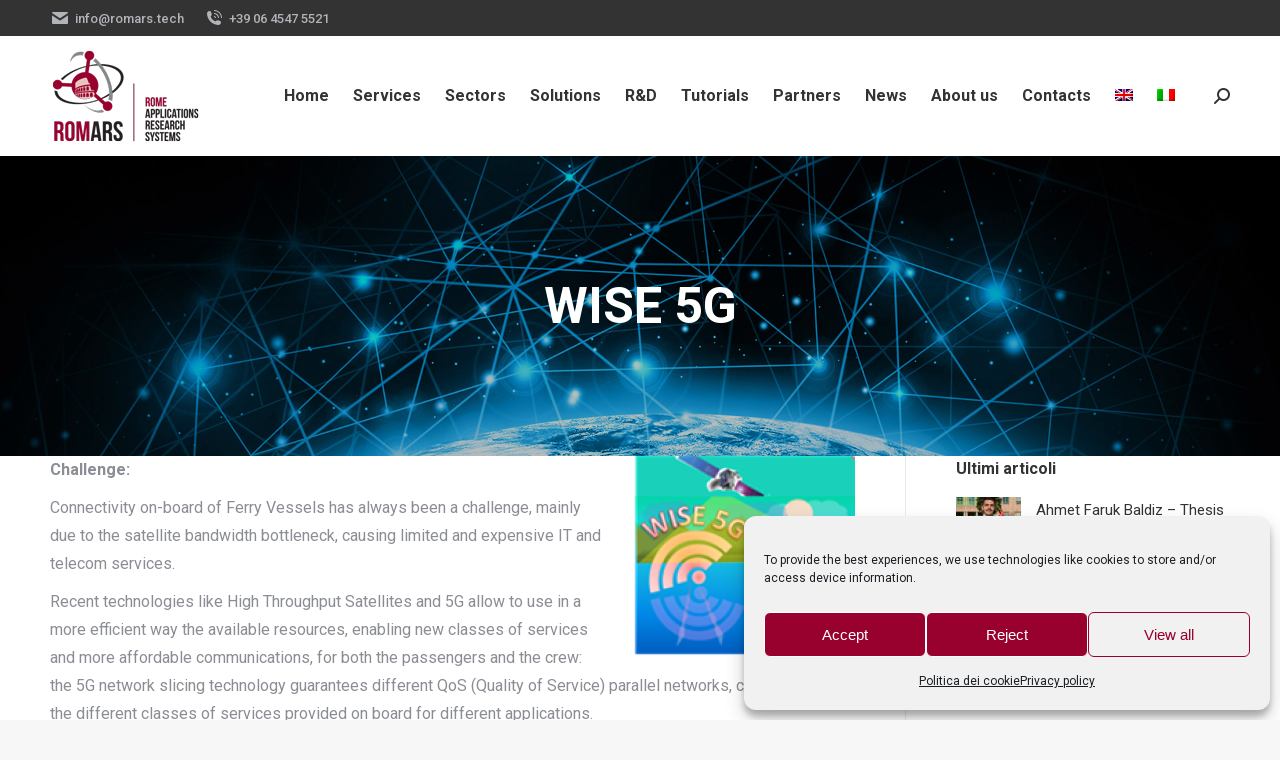

--- FILE ---
content_type: text/html; charset=UTF-8
request_url: https://romars.tech/en/project/wise-5g/
body_size: 23226
content:
<!DOCTYPE html>
<!--[if !(IE 6) | !(IE 7) | !(IE 8)  ]><!-->
<html lang="en-US" class="no-js">
<!--<![endif]-->
<head>
	<meta charset="UTF-8" />
				<meta name="viewport" content="width=device-width, initial-scale=1, maximum-scale=1, user-scalable=0"/>
			<meta name="theme-color" content="#890422"/>	<link rel="profile" href="https://gmpg.org/xfn/11" />
	<meta name='robots' content='index, follow, max-image-preview:large, max-snippet:-1, max-video-preview:-1' />
<link rel="alternate" hreflang="en" href="https://romars.tech/en/project/wise-5g/" />
<link rel="alternate" hreflang="it" href="https://romars.tech/project/wise-5g/" />
<link rel="alternate" hreflang="x-default" href="https://romars.tech/project/wise-5g/" />

	<!-- This site is optimized with the Yoast SEO plugin v23.7 - https://yoast.com/wordpress/plugins/seo/ -->
	<title>WISE 5G - RomARS S.r.l.</title>
	<meta name="description" content="The satellite links allow the vessel to be connected to terrestrial IP and Telephone networks of our telecom partner TIM." />
	<link rel="canonical" href="https://romars.tech/en/project/wise-5g/" />
	<meta property="og:locale" content="en_US" />
	<meta property="og:type" content="article" />
	<meta property="og:title" content="WISE 5G - RomARS S.r.l." />
	<meta property="og:description" content="The satellite links allow the vessel to be connected to terrestrial IP and Telephone networks of our telecom partner TIM." />
	<meta property="og:url" content="https://romars.tech/en/project/wise-5g/" />
	<meta property="og:site_name" content="RomARS S.r.l." />
	<meta property="article:modified_time" content="2025-09-22T09:10:34+00:00" />
	<meta property="og:image" content="https://romars.tech/wp-content/uploads/2023/09/WISE_5G_logo1-1.png" />
	<meta property="og:image:width" content="221" />
	<meta property="og:image:height" content="200" />
	<meta property="og:image:type" content="image/png" />
	<meta name="twitter:card" content="summary_large_image" />
	<meta name="twitter:label1" content="Est. reading time" />
	<meta name="twitter:data1" content="3 minutes" />
	<script type="application/ld+json" class="yoast-schema-graph">{"@context":"https://schema.org","@graph":[{"@type":"WebPage","@id":"https://romars.tech/en/project/wise-5g/","url":"https://romars.tech/en/project/wise-5g/","name":"WISE 5G - RomARS S.r.l.","isPartOf":{"@id":"https://romars.tech/en/#website"},"primaryImageOfPage":{"@id":"https://romars.tech/en/project/wise-5g/#primaryimage"},"image":{"@id":"https://romars.tech/en/project/wise-5g/#primaryimage"},"thumbnailUrl":"https://romars.tech/wp-content/uploads/2023/09/WISE_5G_logo1-1.png","datePublished":"2022-05-17T09:42:56+00:00","dateModified":"2025-09-22T09:10:34+00:00","description":"The satellite links allow the vessel to be connected to terrestrial IP and Telephone networks of our telecom partner TIM.","breadcrumb":{"@id":"https://romars.tech/en/project/wise-5g/#breadcrumb"},"inLanguage":"en-US","potentialAction":[{"@type":"ReadAction","target":["https://romars.tech/en/project/wise-5g/"]}]},{"@type":"ImageObject","inLanguage":"en-US","@id":"https://romars.tech/en/project/wise-5g/#primaryimage","url":"https://romars.tech/wp-content/uploads/2023/09/WISE_5G_logo1-1.png","contentUrl":"https://romars.tech/wp-content/uploads/2023/09/WISE_5G_logo1-1.png","width":221,"height":200},{"@type":"BreadcrumbList","@id":"https://romars.tech/en/project/wise-5g/#breadcrumb","itemListElement":[{"@type":"ListItem","position":1,"name":"Home","item":"https://romars.tech/en/"},{"@type":"ListItem","position":2,"name":"Portfolio","item":"https://romars.tech/en/project/"},{"@type":"ListItem","position":3,"name":"WISE 5G"}]},{"@type":"WebSite","@id":"https://romars.tech/en/#website","url":"https://romars.tech/en/","name":"RomARS S.r.l.","description":"Applicazioni Ricerca e Sistemi","potentialAction":[{"@type":"SearchAction","target":{"@type":"EntryPoint","urlTemplate":"https://romars.tech/en/?s={search_term_string}"},"query-input":{"@type":"PropertyValueSpecification","valueRequired":true,"valueName":"search_term_string"}}],"inLanguage":"en-US"}]}</script>
	<!-- / Yoast SEO plugin. -->


<link rel='dns-prefetch' href='//fonts.googleapis.com' />
<link rel="alternate" type="application/rss+xml" title="RomARS S.r.l. &raquo; Feed" href="https://romars.tech/en/feed/" />
<link rel="alternate" type="application/rss+xml" title="RomARS S.r.l. &raquo; Comments Feed" href="https://romars.tech/en/comments/feed/" />
<link rel="alternate" title="oEmbed (JSON)" type="application/json+oembed" href="https://romars.tech/en/wp-json/oembed/1.0/embed?url=https%3A%2F%2Fromars.tech%2Fen%2Fproject%2Fwise-5g%2F" />
<link rel="alternate" title="oEmbed (XML)" type="text/xml+oembed" href="https://romars.tech/en/wp-json/oembed/1.0/embed?url=https%3A%2F%2Fromars.tech%2Fen%2Fproject%2Fwise-5g%2F&#038;format=xml" />
<style id='wp-img-auto-sizes-contain-inline-css'>
img:is([sizes=auto i],[sizes^="auto," i]){contain-intrinsic-size:3000px 1500px}
/*# sourceURL=wp-img-auto-sizes-contain-inline-css */
</style>
<style id='wp-emoji-styles-inline-css'>

	img.wp-smiley, img.emoji {
		display: inline !important;
		border: none !important;
		box-shadow: none !important;
		height: 1em !important;
		width: 1em !important;
		margin: 0 0.07em !important;
		vertical-align: -0.1em !important;
		background: none !important;
		padding: 0 !important;
	}
/*# sourceURL=wp-emoji-styles-inline-css */
</style>
<link rel='stylesheet' id='wp-block-library-css' href='https://romars.tech/wp-includes/css/dist/block-library/style.min.css?ver=6.9' media='all' />
<style id='global-styles-inline-css'>
:root{--wp--preset--aspect-ratio--square: 1;--wp--preset--aspect-ratio--4-3: 4/3;--wp--preset--aspect-ratio--3-4: 3/4;--wp--preset--aspect-ratio--3-2: 3/2;--wp--preset--aspect-ratio--2-3: 2/3;--wp--preset--aspect-ratio--16-9: 16/9;--wp--preset--aspect-ratio--9-16: 9/16;--wp--preset--color--black: #000000;--wp--preset--color--cyan-bluish-gray: #abb8c3;--wp--preset--color--white: #FFF;--wp--preset--color--pale-pink: #f78da7;--wp--preset--color--vivid-red: #cf2e2e;--wp--preset--color--luminous-vivid-orange: #ff6900;--wp--preset--color--luminous-vivid-amber: #fcb900;--wp--preset--color--light-green-cyan: #7bdcb5;--wp--preset--color--vivid-green-cyan: #00d084;--wp--preset--color--pale-cyan-blue: #8ed1fc;--wp--preset--color--vivid-cyan-blue: #0693e3;--wp--preset--color--vivid-purple: #9b51e0;--wp--preset--color--accent: #890422;--wp--preset--color--dark-gray: #111;--wp--preset--color--light-gray: #767676;--wp--preset--gradient--vivid-cyan-blue-to-vivid-purple: linear-gradient(135deg,rgb(6,147,227) 0%,rgb(155,81,224) 100%);--wp--preset--gradient--light-green-cyan-to-vivid-green-cyan: linear-gradient(135deg,rgb(122,220,180) 0%,rgb(0,208,130) 100%);--wp--preset--gradient--luminous-vivid-amber-to-luminous-vivid-orange: linear-gradient(135deg,rgb(252,185,0) 0%,rgb(255,105,0) 100%);--wp--preset--gradient--luminous-vivid-orange-to-vivid-red: linear-gradient(135deg,rgb(255,105,0) 0%,rgb(207,46,46) 100%);--wp--preset--gradient--very-light-gray-to-cyan-bluish-gray: linear-gradient(135deg,rgb(238,238,238) 0%,rgb(169,184,195) 100%);--wp--preset--gradient--cool-to-warm-spectrum: linear-gradient(135deg,rgb(74,234,220) 0%,rgb(151,120,209) 20%,rgb(207,42,186) 40%,rgb(238,44,130) 60%,rgb(251,105,98) 80%,rgb(254,248,76) 100%);--wp--preset--gradient--blush-light-purple: linear-gradient(135deg,rgb(255,206,236) 0%,rgb(152,150,240) 100%);--wp--preset--gradient--blush-bordeaux: linear-gradient(135deg,rgb(254,205,165) 0%,rgb(254,45,45) 50%,rgb(107,0,62) 100%);--wp--preset--gradient--luminous-dusk: linear-gradient(135deg,rgb(255,203,112) 0%,rgb(199,81,192) 50%,rgb(65,88,208) 100%);--wp--preset--gradient--pale-ocean: linear-gradient(135deg,rgb(255,245,203) 0%,rgb(182,227,212) 50%,rgb(51,167,181) 100%);--wp--preset--gradient--electric-grass: linear-gradient(135deg,rgb(202,248,128) 0%,rgb(113,206,126) 100%);--wp--preset--gradient--midnight: linear-gradient(135deg,rgb(2,3,129) 0%,rgb(40,116,252) 100%);--wp--preset--font-size--small: 13px;--wp--preset--font-size--medium: 20px;--wp--preset--font-size--large: 36px;--wp--preset--font-size--x-large: 42px;--wp--preset--spacing--20: 0.44rem;--wp--preset--spacing--30: 0.67rem;--wp--preset--spacing--40: 1rem;--wp--preset--spacing--50: 1.5rem;--wp--preset--spacing--60: 2.25rem;--wp--preset--spacing--70: 3.38rem;--wp--preset--spacing--80: 5.06rem;--wp--preset--shadow--natural: 6px 6px 9px rgba(0, 0, 0, 0.2);--wp--preset--shadow--deep: 12px 12px 50px rgba(0, 0, 0, 0.4);--wp--preset--shadow--sharp: 6px 6px 0px rgba(0, 0, 0, 0.2);--wp--preset--shadow--outlined: 6px 6px 0px -3px rgb(255, 255, 255), 6px 6px rgb(0, 0, 0);--wp--preset--shadow--crisp: 6px 6px 0px rgb(0, 0, 0);}:where(.is-layout-flex){gap: 0.5em;}:where(.is-layout-grid){gap: 0.5em;}body .is-layout-flex{display: flex;}.is-layout-flex{flex-wrap: wrap;align-items: center;}.is-layout-flex > :is(*, div){margin: 0;}body .is-layout-grid{display: grid;}.is-layout-grid > :is(*, div){margin: 0;}:where(.wp-block-columns.is-layout-flex){gap: 2em;}:where(.wp-block-columns.is-layout-grid){gap: 2em;}:where(.wp-block-post-template.is-layout-flex){gap: 1.25em;}:where(.wp-block-post-template.is-layout-grid){gap: 1.25em;}.has-black-color{color: var(--wp--preset--color--black) !important;}.has-cyan-bluish-gray-color{color: var(--wp--preset--color--cyan-bluish-gray) !important;}.has-white-color{color: var(--wp--preset--color--white) !important;}.has-pale-pink-color{color: var(--wp--preset--color--pale-pink) !important;}.has-vivid-red-color{color: var(--wp--preset--color--vivid-red) !important;}.has-luminous-vivid-orange-color{color: var(--wp--preset--color--luminous-vivid-orange) !important;}.has-luminous-vivid-amber-color{color: var(--wp--preset--color--luminous-vivid-amber) !important;}.has-light-green-cyan-color{color: var(--wp--preset--color--light-green-cyan) !important;}.has-vivid-green-cyan-color{color: var(--wp--preset--color--vivid-green-cyan) !important;}.has-pale-cyan-blue-color{color: var(--wp--preset--color--pale-cyan-blue) !important;}.has-vivid-cyan-blue-color{color: var(--wp--preset--color--vivid-cyan-blue) !important;}.has-vivid-purple-color{color: var(--wp--preset--color--vivid-purple) !important;}.has-black-background-color{background-color: var(--wp--preset--color--black) !important;}.has-cyan-bluish-gray-background-color{background-color: var(--wp--preset--color--cyan-bluish-gray) !important;}.has-white-background-color{background-color: var(--wp--preset--color--white) !important;}.has-pale-pink-background-color{background-color: var(--wp--preset--color--pale-pink) !important;}.has-vivid-red-background-color{background-color: var(--wp--preset--color--vivid-red) !important;}.has-luminous-vivid-orange-background-color{background-color: var(--wp--preset--color--luminous-vivid-orange) !important;}.has-luminous-vivid-amber-background-color{background-color: var(--wp--preset--color--luminous-vivid-amber) !important;}.has-light-green-cyan-background-color{background-color: var(--wp--preset--color--light-green-cyan) !important;}.has-vivid-green-cyan-background-color{background-color: var(--wp--preset--color--vivid-green-cyan) !important;}.has-pale-cyan-blue-background-color{background-color: var(--wp--preset--color--pale-cyan-blue) !important;}.has-vivid-cyan-blue-background-color{background-color: var(--wp--preset--color--vivid-cyan-blue) !important;}.has-vivid-purple-background-color{background-color: var(--wp--preset--color--vivid-purple) !important;}.has-black-border-color{border-color: var(--wp--preset--color--black) !important;}.has-cyan-bluish-gray-border-color{border-color: var(--wp--preset--color--cyan-bluish-gray) !important;}.has-white-border-color{border-color: var(--wp--preset--color--white) !important;}.has-pale-pink-border-color{border-color: var(--wp--preset--color--pale-pink) !important;}.has-vivid-red-border-color{border-color: var(--wp--preset--color--vivid-red) !important;}.has-luminous-vivid-orange-border-color{border-color: var(--wp--preset--color--luminous-vivid-orange) !important;}.has-luminous-vivid-amber-border-color{border-color: var(--wp--preset--color--luminous-vivid-amber) !important;}.has-light-green-cyan-border-color{border-color: var(--wp--preset--color--light-green-cyan) !important;}.has-vivid-green-cyan-border-color{border-color: var(--wp--preset--color--vivid-green-cyan) !important;}.has-pale-cyan-blue-border-color{border-color: var(--wp--preset--color--pale-cyan-blue) !important;}.has-vivid-cyan-blue-border-color{border-color: var(--wp--preset--color--vivid-cyan-blue) !important;}.has-vivid-purple-border-color{border-color: var(--wp--preset--color--vivid-purple) !important;}.has-vivid-cyan-blue-to-vivid-purple-gradient-background{background: var(--wp--preset--gradient--vivid-cyan-blue-to-vivid-purple) !important;}.has-light-green-cyan-to-vivid-green-cyan-gradient-background{background: var(--wp--preset--gradient--light-green-cyan-to-vivid-green-cyan) !important;}.has-luminous-vivid-amber-to-luminous-vivid-orange-gradient-background{background: var(--wp--preset--gradient--luminous-vivid-amber-to-luminous-vivid-orange) !important;}.has-luminous-vivid-orange-to-vivid-red-gradient-background{background: var(--wp--preset--gradient--luminous-vivid-orange-to-vivid-red) !important;}.has-very-light-gray-to-cyan-bluish-gray-gradient-background{background: var(--wp--preset--gradient--very-light-gray-to-cyan-bluish-gray) !important;}.has-cool-to-warm-spectrum-gradient-background{background: var(--wp--preset--gradient--cool-to-warm-spectrum) !important;}.has-blush-light-purple-gradient-background{background: var(--wp--preset--gradient--blush-light-purple) !important;}.has-blush-bordeaux-gradient-background{background: var(--wp--preset--gradient--blush-bordeaux) !important;}.has-luminous-dusk-gradient-background{background: var(--wp--preset--gradient--luminous-dusk) !important;}.has-pale-ocean-gradient-background{background: var(--wp--preset--gradient--pale-ocean) !important;}.has-electric-grass-gradient-background{background: var(--wp--preset--gradient--electric-grass) !important;}.has-midnight-gradient-background{background: var(--wp--preset--gradient--midnight) !important;}.has-small-font-size{font-size: var(--wp--preset--font-size--small) !important;}.has-medium-font-size{font-size: var(--wp--preset--font-size--medium) !important;}.has-large-font-size{font-size: var(--wp--preset--font-size--large) !important;}.has-x-large-font-size{font-size: var(--wp--preset--font-size--x-large) !important;}
/*# sourceURL=global-styles-inline-css */
</style>

<style id='classic-theme-styles-inline-css'>
/*! This file is auto-generated */
.wp-block-button__link{color:#fff;background-color:#32373c;border-radius:9999px;box-shadow:none;text-decoration:none;padding:calc(.667em + 2px) calc(1.333em + 2px);font-size:1.125em}.wp-block-file__button{background:#32373c;color:#fff;text-decoration:none}
/*# sourceURL=/wp-includes/css/classic-themes.min.css */
</style>
<link rel='stylesheet' id='contact-form-7-css' href='https://romars.tech/wp-content/plugins/contact-form-7/includes/css/styles.css?ver=5.9.8' media='all' />
<link rel='stylesheet' id='wpml-menu-item-0-css' href='https://romars.tech/wp-content/plugins/sitepress-multilingual-cms/templates/language-switchers/menu-item/style.min.css?ver=1' media='all' />
<style id='wpml-menu-item-0-inline-css'>
.page-id-62293 .hover-box-fissa .vc-hoverbox-inner { width: 50px !important; height: 400px !important; max-width: none !important; max-height: none !important; overflow: hidden !important; } .page-id-62293 .hover-box-fissa .vc-hoverbox-front, .page-id-62293 .hover-box-fissa .vc-hoverbox-back { width: 200px !important; height: 350px !important; display: flex !important; align-items: center !important; justify-content: center !important; padding: 15px !important; box-sizing: border-box !important; }
/*# sourceURL=wpml-menu-item-0-inline-css */
</style>
<link rel='stylesheet' id='cmplz-general-css' href='https://romars.tech/wp-content/plugins/complianz-gdpr/assets/css/cookieblocker.min.css?ver=6.5.4' media='all' />
<link rel='stylesheet' id='the7-font-css' href='https://romars.tech/wp-content/themes/dt-the7/fonts/icomoon-the7-font/icomoon-the7-font.min.css?ver=14.0.2.1' media='all' />
<link rel='stylesheet' id='the7-awesome-fonts-css' href='https://romars.tech/wp-content/themes/dt-the7/fonts/FontAwesome/css/all.min.css?ver=14.0.2.1' media='all' />
<link rel='stylesheet' id='the7-icomoon-numbers-32x32-css' href='https://romars.tech/wp-content/uploads/smile_fonts/icomoon-numbers-32x32/icomoon-numbers-32x32.css?ver=6.9' media='all' />
<link rel='stylesheet' id='dt-web-fonts-css' href='https://fonts.googleapis.com/css?family=Roboto:400,500,600,700' media='all' />
<link rel='stylesheet' id='dt-main-css' href='https://romars.tech/wp-content/themes/dt-the7/css/main.min.css?ver=14.0.2.1' media='all' />
<link rel='stylesheet' id='the7-custom-scrollbar-css' href='https://romars.tech/wp-content/themes/dt-the7/lib/custom-scrollbar/custom-scrollbar.min.css?ver=14.0.2.1' media='all' />
<link rel='stylesheet' id='the7-wpbakery-css' href='https://romars.tech/wp-content/themes/dt-the7/css/wpbakery.min.css?ver=14.0.2.1' media='all' />
<link rel='stylesheet' id='the7-core-css' href='https://romars.tech/wp-content/plugins/dt-the7-core/assets/css/post-type.min.css?ver=2.7.10' media='all' />
<link rel='stylesheet' id='the7-css-vars-css' href='https://romars.tech/wp-content/uploads/the7-css/css-vars.css?ver=973ad409aea8' media='all' />
<link rel='stylesheet' id='dt-custom-css' href='https://romars.tech/wp-content/uploads/the7-css/custom.css?ver=973ad409aea8' media='all' />
<link rel='stylesheet' id='dt-media-css' href='https://romars.tech/wp-content/uploads/the7-css/media.css?ver=973ad409aea8' media='all' />
<link rel='stylesheet' id='the7-mega-menu-css' href='https://romars.tech/wp-content/uploads/the7-css/mega-menu.css?ver=973ad409aea8' media='all' />
<link rel='stylesheet' id='the7-elements-albums-portfolio-css' href='https://romars.tech/wp-content/uploads/the7-css/the7-elements-albums-portfolio.css?ver=973ad409aea8' media='all' />
<link rel='stylesheet' id='the7-elements-css' href='https://romars.tech/wp-content/uploads/the7-css/post-type-dynamic.css?ver=973ad409aea8' media='all' />
<link rel='stylesheet' id='style-css' href='https://romars.tech/wp-content/themes/dt-the7/style.css?ver=14.0.2.1' media='all' />
<script src="https://romars.tech/wp-includes/js/jquery/jquery.min.js?ver=3.7.1" id="jquery-core-js"></script>
<script src="https://romars.tech/wp-includes/js/jquery/jquery-migrate.min.js?ver=3.4.1" id="jquery-migrate-js"></script>
<script id="wpml-cookie-js-extra">
var wpml_cookies = {"wp-wpml_current_language":{"value":"en","expires":1,"path":"/"}};
var wpml_cookies = {"wp-wpml_current_language":{"value":"en","expires":1,"path":"/"}};
//# sourceURL=wpml-cookie-js-extra
</script>
<script src="https://romars.tech/wp-content/plugins/sitepress-multilingual-cms/res/js/cookies/language-cookie.js?ver=4.6.11" id="wpml-cookie-js" defer data-wp-strategy="defer"></script>
<script id="dt-above-fold-js-extra">
var dtLocal = {"themeUrl":"https://romars.tech/wp-content/themes/dt-the7","passText":"To view this protected post, enter the password below:","moreButtonText":{"loading":"Loading...","loadMore":"Load more"},"postID":"59325","ajaxurl":"https://romars.tech/wp-admin/admin-ajax.php","REST":{"baseUrl":"https://romars.tech/en/wp-json/the7/v1","endpoints":{"sendMail":"/send-mail"}},"contactMessages":{"required":"One or more fields have an error. Please check and try again.","terms":"Please accept the privacy policy.","fillTheCaptchaError":"Please, fill the captcha."},"captchaSiteKey":"","ajaxNonce":"a1d0270da4","pageData":"","themeSettings":{"smoothScroll":"off","lazyLoading":false,"desktopHeader":{"height":120},"ToggleCaptionEnabled":"disabled","ToggleCaption":"Navigation","floatingHeader":{"showAfter":160,"showMenu":true,"height":120,"logo":{"showLogo":true,"html":"\u003Cimg class=\" preload-me\" src=\"https://romars.tech/wp-content/uploads/2021/01/Romars-logo-eng-@05-1.png\" srcset=\"https://romars.tech/wp-content/uploads/2021/01/Romars-logo-eng-@05-1.png 200w, https://romars.tech/wp-content/uploads/2021/01/Romars-logo-eng-@1-2.png 400w\" width=\"200\" height=\"124\"   sizes=\"200px\" alt=\"RomARS S.r.l.\" /\u003E","url":"https://romars.tech/en/"}},"topLine":{"floatingTopLine":{"logo":{"showLogo":false,"html":""}}},"mobileHeader":{"firstSwitchPoint":992,"secondSwitchPoint":600,"firstSwitchPointHeight":60,"secondSwitchPointHeight":60,"mobileToggleCaptionEnabled":"disabled","mobileToggleCaption":"Menu"},"stickyMobileHeaderFirstSwitch":{"logo":{"html":"\u003Cimg class=\" preload-me\" src=\"https://romars.tech/wp-content/uploads/2021/01/Romars-logo-eng-@05-1.png\" srcset=\"https://romars.tech/wp-content/uploads/2021/01/Romars-logo-eng-@05-1.png 200w, https://romars.tech/wp-content/uploads/2021/01/Romars-logo-eng-@1-2.png 400w\" width=\"200\" height=\"124\"   sizes=\"200px\" alt=\"RomARS S.r.l.\" /\u003E"}},"stickyMobileHeaderSecondSwitch":{"logo":{"html":"\u003Cimg class=\" preload-me\" src=\"https://romars.tech/wp-content/uploads/2021/01/Romars-logo-eng-@05-1.png\" srcset=\"https://romars.tech/wp-content/uploads/2021/01/Romars-logo-eng-@05-1.png 200w, https://romars.tech/wp-content/uploads/2021/01/Romars-logo-eng-@1-2.png 400w\" width=\"200\" height=\"124\"   sizes=\"200px\" alt=\"RomARS S.r.l.\" /\u003E"}},"sidebar":{"switchPoint":990},"boxedWidth":"1280px"},"VCMobileScreenWidth":"778"};
var dtShare = {"shareButtonText":{"facebook":"Share on Facebook","twitter":"Share on X","pinterest":"Pin it","linkedin":"Share on Linkedin","whatsapp":"Share on Whatsapp"},"overlayOpacity":"85"};
//# sourceURL=dt-above-fold-js-extra
</script>
<script src="https://romars.tech/wp-content/themes/dt-the7/js/above-the-fold.min.js?ver=14.0.2.1" id="dt-above-fold-js"></script>
<script></script><link rel="https://api.w.org/" href="https://romars.tech/en/wp-json/" /><link rel="alternate" title="JSON" type="application/json" href="https://romars.tech/en/wp-json/wp/v2/dt_portfolio/59325" /><link rel="EditURI" type="application/rsd+xml" title="RSD" href="https://romars.tech/xmlrpc.php?rsd" />
<meta name="generator" content="WordPress 6.9" />
<link rel='shortlink' href='https://romars.tech/en/?p=59325' />
<meta name="generator" content="WPML ver:4.6.11 stt:1,27;" />
<meta name="cdp-version" content="1.5.0" />
		<!-- GA Google Analytics @ https://m0n.co/ga -->
		<script type="text/plain" data-service="google-analytics" data-category="statistics">
			(function(i,s,o,g,r,a,m){i['GoogleAnalyticsObject']=r;i[r]=i[r]||function(){
			(i[r].q=i[r].q||[]).push(arguments)},i[r].l=1*new Date();a=s.createElement(o),
			m=s.getElementsByTagName(o)[0];a.async=1;a.src=g;m.parentNode.insertBefore(a,m)
			})(window,document,'script','https://www.google-analytics.com/analytics.js','ga');
			ga('create', 'G-NZRHRDFDGZ', 'auto');
			ga('send', 'pageview');
		</script>

	<style>.cmplz-hidden{display:none!important;}</style><style>.recentcomments a{display:inline !important;padding:0 !important;margin:0 !important;}</style><meta name="generator" content="Powered by WPBakery Page Builder - drag and drop page builder for WordPress."/>
<meta name="generator" content="Powered by Slider Revolution 6.7.20 - responsive, Mobile-Friendly Slider Plugin for WordPress with comfortable drag and drop interface." />
<link rel="icon" href="https://romars.tech/wp-content/uploads/2021/01/cropped-Logo-positivo-retina-05-32x32.png" sizes="32x32" />
<link rel="icon" href="https://romars.tech/wp-content/uploads/2021/01/cropped-Logo-positivo-retina-05-192x192.png" sizes="192x192" />
<link rel="apple-touch-icon" href="https://romars.tech/wp-content/uploads/2021/01/cropped-Logo-positivo-retina-05-180x180.png" />
<meta name="msapplication-TileImage" content="https://romars.tech/wp-content/uploads/2021/01/cropped-Logo-positivo-retina-05-270x270.png" />
<script>function setREVStartSize(e){
			//window.requestAnimationFrame(function() {
				window.RSIW = window.RSIW===undefined ? window.innerWidth : window.RSIW;
				window.RSIH = window.RSIH===undefined ? window.innerHeight : window.RSIH;
				try {
					var pw = document.getElementById(e.c).parentNode.offsetWidth,
						newh;
					pw = pw===0 || isNaN(pw) || (e.l=="fullwidth" || e.layout=="fullwidth") ? window.RSIW : pw;
					e.tabw = e.tabw===undefined ? 0 : parseInt(e.tabw);
					e.thumbw = e.thumbw===undefined ? 0 : parseInt(e.thumbw);
					e.tabh = e.tabh===undefined ? 0 : parseInt(e.tabh);
					e.thumbh = e.thumbh===undefined ? 0 : parseInt(e.thumbh);
					e.tabhide = e.tabhide===undefined ? 0 : parseInt(e.tabhide);
					e.thumbhide = e.thumbhide===undefined ? 0 : parseInt(e.thumbhide);
					e.mh = e.mh===undefined || e.mh=="" || e.mh==="auto" ? 0 : parseInt(e.mh,0);
					if(e.layout==="fullscreen" || e.l==="fullscreen")
						newh = Math.max(e.mh,window.RSIH);
					else{
						e.gw = Array.isArray(e.gw) ? e.gw : [e.gw];
						for (var i in e.rl) if (e.gw[i]===undefined || e.gw[i]===0) e.gw[i] = e.gw[i-1];
						e.gh = e.el===undefined || e.el==="" || (Array.isArray(e.el) && e.el.length==0)? e.gh : e.el;
						e.gh = Array.isArray(e.gh) ? e.gh : [e.gh];
						for (var i in e.rl) if (e.gh[i]===undefined || e.gh[i]===0) e.gh[i] = e.gh[i-1];
											
						var nl = new Array(e.rl.length),
							ix = 0,
							sl;
						e.tabw = e.tabhide>=pw ? 0 : e.tabw;
						e.thumbw = e.thumbhide>=pw ? 0 : e.thumbw;
						e.tabh = e.tabhide>=pw ? 0 : e.tabh;
						e.thumbh = e.thumbhide>=pw ? 0 : e.thumbh;
						for (var i in e.rl) nl[i] = e.rl[i]<window.RSIW ? 0 : e.rl[i];
						sl = nl[0];
						for (var i in nl) if (sl>nl[i] && nl[i]>0) { sl = nl[i]; ix=i;}
						var m = pw>(e.gw[ix]+e.tabw+e.thumbw) ? 1 : (pw-(e.tabw+e.thumbw)) / (e.gw[ix]);
						newh =  (e.gh[ix] * m) + (e.tabh + e.thumbh);
					}
					var el = document.getElementById(e.c);
					if (el!==null && el) el.style.height = newh+"px";
					el = document.getElementById(e.c+"_wrapper");
					if (el!==null && el) {
						el.style.height = newh+"px";
						el.style.display = "block";
					}
				} catch(e){
					console.log("Failure at Presize of Slider:" + e)
				}
			//});
		  };</script>
		<style id="wp-custom-css">
			.page-id-61947 .hover-box-fissa .vc-hoverbox-inner {
  width: 50px !important;
  height: 400px !important;
  max-width: none !important;
  max-height: none !important;
  overflow: hidden !important;
}

.page-id-61947 .hover-box-fissa .vc-hoverbox-front,
.page-id-61947 .hover-box-fissa .vc-hoverbox-back {
  width: 200px !important;
  height: 350px !important;
  display: flex !important;
  align-items: center !important;
  justify-content: center !important;
  padding: 15px !important;
  box-sizing: border-box !important;
}		</style>
		<noscript><style> .wpb_animate_when_almost_visible { opacity: 1; }</style></noscript><!-- Global site tag (gtag.js) - Google Analytics -->
<script type="text/plain" data-service="google-analytics" data-category="statistics" async data-cmplz-src="https://www.googletagmanager.com/gtag/js?id=G-NZRHRDFDGZ"></script>
<script>
  window.dataLayer = window.dataLayer || [];
  function gtag(){dataLayer.push(arguments);}
  gtag('js', new Date());

  gtag('config', 'G-NZRHRDFDGZ');
</script><style id='the7-custom-inline-css' type='text/css'>
.sub-nav .menu-item i.fa,
.sub-nav .menu-item i.fas,
.sub-nav .menu-item i.far,
.sub-nav .menu-item i.fab {
	text-align: center;
	width: 1.25em;
}

.grecaptcha-badge { visibility: hidden; }

.category-link a {
  pointer-events: none;
  cursor: default;
}


.vc_btn3 {
    color: #ffffff !important;
	  font-weight: bold;
    border-color: transparent !important;
    background: linear-gradient(135deg, #890422 52%, #630112 100%) !important;
}

.vc_btn3:hover {
    color: #ffffff !important;
	  font-weight: bold;
    border-color: transparent !important;
    background: linear-gradient(135deg, #878787 52%, #575757 100%) !important;
}

dt {
    font-weight: bold;
}

dd {
    margin-left: 2em;
    margin-bottom: 1em;
}

.vc_progress_bar.dt-style .vc_single_bar {
    height: 70px;
    margin-bottom: 10px;
    box-shadow: none;
}

</style>
<link rel='stylesheet' id='rs-plugin-settings-css' href='//romars.tech/wp-content/plugins/revslider/sr6/assets/css/rs6.css?ver=6.7.20' media='all' />
<style id='rs-plugin-settings-inline-css'>
#rs-demo-id {}
/*# sourceURL=rs-plugin-settings-inline-css */
</style>
</head>
<body data-cmplz=1 id="the7-body" class="wp-singular dt_portfolio-template-default single single-portfolio postid-59325 wp-embed-responsive wp-theme-dt-the7 the7-core-ver-2.7.10 no-comments dt-responsive-on right-mobile-menu-close-icon ouside-menu-close-icon mobile-hamburger-close-bg-enable mobile-hamburger-close-bg-hover-enable  fade-medium-mobile-menu-close-icon fade-medium-menu-close-icon accent-gradient srcset-enabled btn-flat custom-btn-color custom-btn-hover-color phantom-sticky phantom-shadow-decoration phantom-main-logo-on floating-mobile-menu-icon top-header first-switch-logo-left first-switch-menu-right second-switch-logo-left second-switch-menu-right right-mobile-menu no-avatars popup-message-style the7-ver-14.0.2.1 dt-fa-compatibility wpb-js-composer js-comp-ver-7.8 vc_responsive">
<!-- The7 14.0.2.1 -->

<div id="page" >
	<a class="skip-link screen-reader-text" href="#content">Skip to content</a>

<div class="masthead inline-header center widgets full-height shadow-decoration shadow-mobile-header-decoration animate-position-mobile-menu-icon dt-parent-menu-clickable show-sub-menu-on-hover" >

	<div class="top-bar full-width-line top-bar-line-hide">
	<div class="top-bar-bg" ></div>
	<div class="left-widgets mini-widgets"><span class="mini-contacts email show-on-desktop in-top-bar-left in-menu-second-switch"><i class="fa-fw the7-mw-icon-mail-bold"></i>info@romars.tech</span><span class="mini-contacts phone show-on-desktop in-top-bar-left in-menu-second-switch"><i class="fa-fw icomoon-the7-font-the7-phone-06"></i>+39 06 4547 5521</span></div><div class="right-widgets mini-widgets"><div class="soc-ico hide-on-desktop hide-on-first-switch hide-on-second-switch custom-bg disabled-border border-off hover-accent-bg hover-disabled-border  hover-border-off"><a title="Facebook page opens in new window" href="/" target="_blank" class="facebook"><span class="soc-font-icon"></span><span class="screen-reader-text">Facebook page opens in new window</span></a><a title="X page opens in new window" href="/" target="_blank" class="twitter"><span class="soc-font-icon"></span><span class="screen-reader-text">X page opens in new window</span></a><a title="Instagram page opens in new window" href="/" target="_blank" class="instagram"><span class="soc-font-icon"></span><span class="screen-reader-text">Instagram page opens in new window</span></a><a title="YouTube page opens in new window" href="/" target="_blank" class="you-tube"><span class="soc-font-icon"></span><span class="screen-reader-text">YouTube page opens in new window</span></a></div></div></div>

	<header class="header-bar" role="banner">

		<div class="branding">
	<div id="site-title" class="assistive-text">RomARS S.r.l.</div>
	<div id="site-description" class="assistive-text">Applicazioni Ricerca e Sistemi</div>
	<a class="same-logo" href="https://romars.tech/en/"><img class=" preload-me" src="https://romars.tech/wp-content/uploads/2021/01/Romars-logo-eng-@05-1.png" srcset="https://romars.tech/wp-content/uploads/2021/01/Romars-logo-eng-@05-1.png 200w, https://romars.tech/wp-content/uploads/2021/01/Romars-logo-eng-@1-2.png 400w" width="200" height="124"   sizes="200px" alt="RomARS S.r.l." /></a></div>

		<ul id="primary-menu" class="main-nav underline-decoration l-to-r-line outside-item-remove-margin"><li class="menu-item menu-item-type-post_type menu-item-object-page menu-item-home menu-item-57407 first depth-0"><a href='https://romars.tech/en/' data-level='1' data-ps2id-api='true'><span class="menu-item-text"><span class="menu-text">Home</span></span></a></li> <li class="menu-item menu-item-type-post_type menu-item-object-page menu-item-57390 depth-0"><a href='https://romars.tech/en/offer/' data-level='1' data-ps2id-api='true'><span class="menu-item-text"><span class="menu-text">Services</span></span></a></li> <li class="menu-item menu-item-type-post_type menu-item-object-page menu-item-has-children menu-item-62311 has-children depth-0"><a href='https://romars.tech/en/sectors/' data-level='1' aria-haspopup='true' aria-expanded='false' data-ps2id-api='true'><span class="menu-item-text"><span class="menu-text">Sectors</span></span></a><ul class="sub-nav gradient-hover hover-style-bg level-arrows-on" role="group"><li class="menu-item menu-item-type-post_type menu-item-object-page menu-item-62430 first depth-1"><a href='https://romars.tech/en/industry/' data-level='2' data-ps2id-api='true'><span class="menu-item-text"><span class="menu-text">Industry</span></span></a></li> <li class="menu-item menu-item-type-post_type menu-item-object-page menu-item-62429 depth-1"><a href='https://romars.tech/en/transport-and-logistics/' data-level='2' data-ps2id-api='true'><span class="menu-item-text"><span class="menu-text">Transport and Logistics</span></span></a></li> <li class="menu-item menu-item-type-post_type menu-item-object-page menu-item-62428 depth-1"><a href='https://romars.tech/en/healthcare/' data-level='2' data-ps2id-api='true'><span class="menu-item-text"><span class="menu-text">Healthcare</span></span></a></li> <li class="menu-item menu-item-type-post_type menu-item-object-page menu-item-62427 depth-1"><a href='https://romars.tech/en/government-services/' data-level='2' data-ps2id-api='true'><span class="menu-item-text"><span class="menu-text">Government services</span></span></a></li> <li class="menu-item menu-item-type-post_type menu-item-object-page menu-item-62426 depth-1"><a href='https://romars.tech/en/agro-industry/' data-level='2' data-ps2id-api='true'><span class="menu-item-text"><span class="menu-text">Agro-industry</span></span></a></li> <li class="menu-item menu-item-type-post_type menu-item-object-page menu-item-62425 depth-1"><a href='https://romars.tech/en/museums/' data-level='2' data-ps2id-api='true'><span class="menu-item-text"><span class="menu-text">Museums</span></span></a></li> </ul></li> <li class="menu-item menu-item-type-post_type menu-item-object-page menu-item-60899 depth-0"><a href='https://romars.tech/en/solutions/' data-level='1' data-ps2id-api='true'><span class="menu-item-text"><span class="menu-text">Solutions</span></span></a></li> <li class="menu-item menu-item-type-post_type menu-item-object-page menu-item-57364 depth-0"><a href='https://romars.tech/en/rd/' data-level='1' data-ps2id-api='true'><span class="menu-item-text"><span class="menu-text">R&#038;D</span></span></a></li> <li class="menu-item menu-item-type-post_type menu-item-object-page menu-item-61169 depth-0"><a href='https://romars.tech/en/technical-training/' data-level='1' data-ps2id-api='true'><span class="menu-item-text"><span class="menu-text">Tutorials</span></span></a></li> <li class="menu-item menu-item-type-post_type menu-item-object-page menu-item-61744 depth-0"><a href='https://romars.tech/en/partners-en/' data-level='1' data-ps2id-api='true'><span class="menu-item-text"><span class="menu-text">Partners</span></span></a></li> <li class="menu-item menu-item-type-post_type menu-item-object-page menu-item-59911 depth-0"><a href='https://romars.tech/en/news/' data-level='1' data-ps2id-api='true'><span class="menu-item-text"><span class="menu-text">News</span></span></a></li> <li class="menu-item menu-item-type-post_type menu-item-object-page menu-item-57389 depth-0"><a href='https://romars.tech/en/about-us/' data-level='1' data-ps2id-api='true'><span class="menu-item-text"><span class="menu-text">About us</span></span></a></li> <li class="menu-item menu-item-type-post_type menu-item-object-page menu-item-57357 depth-0"><a href='https://romars.tech/en/contacts/' data-level='1' data-ps2id-api='true'><span class="menu-item-text"><span class="menu-text">Contacts</span></span></a></li> <li class="menu-item wpml-ls-slot-183 wpml-ls-item wpml-ls-item-en wpml-ls-current-language wpml-ls-menu-item wpml-ls-first-item menu-item-type-wpml_ls_menu_item menu-item-object-wpml_ls_menu_item menu-item-wpml-ls-183-en depth-0"><a href='https://romars.tech/en/project/wise-5g/' data-level='1' data-ps2id-api='true'><span class="menu-item-text"><span class="menu-text"><img
            class="wpml-ls-flag"
            src="https://romars.tech/wp-content/plugins/sitepress-multilingual-cms/res/flags/en.png"
            alt="English"
            width=18
            height=12
    /></span></span></a></li> <li class="menu-item wpml-ls-slot-183 wpml-ls-item wpml-ls-item-it wpml-ls-menu-item wpml-ls-last-item menu-item-type-wpml_ls_menu_item menu-item-object-wpml_ls_menu_item menu-item-wpml-ls-183-it last depth-0"><a href='https://romars.tech/project/wise-5g/' data-level='1' data-ps2id-api='true'><span class="menu-item-text"><span class="menu-text"><img
            class="wpml-ls-flag"
            src="https://romars.tech/wp-content/plugins/sitepress-multilingual-cms/res/flags/it.png"
            alt="Italian"
            width=18
            height=12
    /></span></span></a></li> </ul>
		<div class="mini-widgets"><div class="mini-search show-on-desktop near-logo-first-switch near-logo-second-switch popup-search custom-icon"><form class="searchform mini-widget-searchform" role="search" method="get" action="https://romars.tech/en/">

	<div class="screen-reader-text">Search:</div>

	
		<a href="" class="submit text-disable"><i class=" mw-icon the7-mw-icon-search-bold"></i></a>
		<div class="popup-search-wrap">
			<input type="text" aria-label="Search" class="field searchform-s" name="s" value="" placeholder="Type and hit enter …" title="Search form"/>
			<a href="" class="search-icon"  aria-label="Search"><i class="the7-mw-icon-search-bold" aria-hidden="true"></i></a>
		</div>

	<input type="hidden" name="lang" value="en"/>		<input type="submit" class="assistive-text searchsubmit" value="Go!"/>
</form>
</div></div>
	</header>

</div>
<div role="navigation" aria-label="Main Menu" class="dt-mobile-header mobile-menu-show-divider">
	<div class="dt-close-mobile-menu-icon" aria-label="Close" role="button" tabindex="0"><div class="close-line-wrap"><span class="close-line"></span><span class="close-line"></span><span class="close-line"></span></div></div>	<ul id="mobile-menu" class="mobile-main-nav">
		<li class="menu-item menu-item-type-post_type menu-item-object-page menu-item-home menu-item-57407 first depth-0"><a href='https://romars.tech/en/' data-level='1' data-ps2id-api='true'><span class="menu-item-text"><span class="menu-text">Home</span></span></a></li> <li class="menu-item menu-item-type-post_type menu-item-object-page menu-item-57390 depth-0"><a href='https://romars.tech/en/offer/' data-level='1' data-ps2id-api='true'><span class="menu-item-text"><span class="menu-text">Services</span></span></a></li> <li class="menu-item menu-item-type-post_type menu-item-object-page menu-item-has-children menu-item-62311 has-children depth-0"><a href='https://romars.tech/en/sectors/' data-level='1' aria-haspopup='true' aria-expanded='false' data-ps2id-api='true'><span class="menu-item-text"><span class="menu-text">Sectors</span></span></a><ul class="sub-nav gradient-hover hover-style-bg level-arrows-on" role="group"><li class="menu-item menu-item-type-post_type menu-item-object-page menu-item-62430 first depth-1"><a href='https://romars.tech/en/industry/' data-level='2' data-ps2id-api='true'><span class="menu-item-text"><span class="menu-text">Industry</span></span></a></li> <li class="menu-item menu-item-type-post_type menu-item-object-page menu-item-62429 depth-1"><a href='https://romars.tech/en/transport-and-logistics/' data-level='2' data-ps2id-api='true'><span class="menu-item-text"><span class="menu-text">Transport and Logistics</span></span></a></li> <li class="menu-item menu-item-type-post_type menu-item-object-page menu-item-62428 depth-1"><a href='https://romars.tech/en/healthcare/' data-level='2' data-ps2id-api='true'><span class="menu-item-text"><span class="menu-text">Healthcare</span></span></a></li> <li class="menu-item menu-item-type-post_type menu-item-object-page menu-item-62427 depth-1"><a href='https://romars.tech/en/government-services/' data-level='2' data-ps2id-api='true'><span class="menu-item-text"><span class="menu-text">Government services</span></span></a></li> <li class="menu-item menu-item-type-post_type menu-item-object-page menu-item-62426 depth-1"><a href='https://romars.tech/en/agro-industry/' data-level='2' data-ps2id-api='true'><span class="menu-item-text"><span class="menu-text">Agro-industry</span></span></a></li> <li class="menu-item menu-item-type-post_type menu-item-object-page menu-item-62425 depth-1"><a href='https://romars.tech/en/museums/' data-level='2' data-ps2id-api='true'><span class="menu-item-text"><span class="menu-text">Museums</span></span></a></li> </ul></li> <li class="menu-item menu-item-type-post_type menu-item-object-page menu-item-60899 depth-0"><a href='https://romars.tech/en/solutions/' data-level='1' data-ps2id-api='true'><span class="menu-item-text"><span class="menu-text">Solutions</span></span></a></li> <li class="menu-item menu-item-type-post_type menu-item-object-page menu-item-57364 depth-0"><a href='https://romars.tech/en/rd/' data-level='1' data-ps2id-api='true'><span class="menu-item-text"><span class="menu-text">R&#038;D</span></span></a></li> <li class="menu-item menu-item-type-post_type menu-item-object-page menu-item-61169 depth-0"><a href='https://romars.tech/en/technical-training/' data-level='1' data-ps2id-api='true'><span class="menu-item-text"><span class="menu-text">Tutorials</span></span></a></li> <li class="menu-item menu-item-type-post_type menu-item-object-page menu-item-61744 depth-0"><a href='https://romars.tech/en/partners-en/' data-level='1' data-ps2id-api='true'><span class="menu-item-text"><span class="menu-text">Partners</span></span></a></li> <li class="menu-item menu-item-type-post_type menu-item-object-page menu-item-59911 depth-0"><a href='https://romars.tech/en/news/' data-level='1' data-ps2id-api='true'><span class="menu-item-text"><span class="menu-text">News</span></span></a></li> <li class="menu-item menu-item-type-post_type menu-item-object-page menu-item-57389 depth-0"><a href='https://romars.tech/en/about-us/' data-level='1' data-ps2id-api='true'><span class="menu-item-text"><span class="menu-text">About us</span></span></a></li> <li class="menu-item menu-item-type-post_type menu-item-object-page menu-item-57357 depth-0"><a href='https://romars.tech/en/contacts/' data-level='1' data-ps2id-api='true'><span class="menu-item-text"><span class="menu-text">Contacts</span></span></a></li> <li class="menu-item wpml-ls-slot-183 wpml-ls-item wpml-ls-item-en wpml-ls-current-language wpml-ls-menu-item wpml-ls-first-item menu-item-type-wpml_ls_menu_item menu-item-object-wpml_ls_menu_item menu-item-wpml-ls-183-en depth-0"><a href='https://romars.tech/en/project/wise-5g/' data-level='1' data-ps2id-api='true'><span class="menu-item-text"><span class="menu-text"><img
            class="wpml-ls-flag"
            src="https://romars.tech/wp-content/plugins/sitepress-multilingual-cms/res/flags/en.png"
            alt="English"
            width=18
            height=12
    /></span></span></a></li> <li class="menu-item wpml-ls-slot-183 wpml-ls-item wpml-ls-item-it wpml-ls-menu-item wpml-ls-last-item menu-item-type-wpml_ls_menu_item menu-item-object-wpml_ls_menu_item menu-item-wpml-ls-183-it last depth-0"><a href='https://romars.tech/project/wise-5g/' data-level='1' data-ps2id-api='true'><span class="menu-item-text"><span class="menu-text"><img
            class="wpml-ls-flag"
            src="https://romars.tech/wp-content/plugins/sitepress-multilingual-cms/res/flags/it.png"
            alt="Italian"
            width=18
            height=12
    /></span></span></a></li> 	</ul>
	<div class='mobile-mini-widgets-in-menu'></div>
</div>


		<div class="page-title title-center solid-bg breadcrumbs-off breadcrumbs-mobile-off page-title-responsive-enabled page-title-parallax-bg bg-img-enabled overlay-bg" data-prlx-speed="0,5">
			<div class="wf-wrap">

				<div class="page-title-head hgroup"><h1 class="entry-title">WISE 5G</h1></div>			</div>
		</div>

		

<div id="main" class="sidebar-right sidebar-divider-vertical">

	
	<div class="main-gradient"></div>
	<div class="wf-wrap">
	<div class="wf-container-main">

	

			<div id="content" class="content" role="main">

				
	<article id="post-59325" class="project-post post-59325 dt_portfolio type-dt_portfolio status-publish has-post-thumbnail dt_portfolio_category-5g-en dt_portfolio_category-in-progress dt_portfolio_category-satellite dt_portfolio_category-telecomunicazioni-en dt_portfolio_category-web-mobile-en dt_portfolio_tags-5g dt_portfolio_tags-connectivity dt_portfolio_tags-satellite dt_portfolio_category-223 dt_portfolio_category-226 dt_portfolio_category-224 dt_portfolio_category-227 dt_portfolio_category-233 description-off">

		<div class="project-content"><p><strong><img decoding="async" class="size-full wp-image-60017 alignright" src="https://romars.tech/wp-content/uploads/2022/05/WISE_5G_logo1-1.png" alt="" width="221" height="200" />Challenge:</strong></p>
<p>Connectivity on-board of Ferry Vessels has always been a challenge, mainly due to the satellite bandwidth bottleneck, causing limited and expensive IT and telecom services.</p>
<p>Recent technologies like High Throughput Satellites and 5G allow to use in a more efficient way the available resources, enabling new classes of services and more affordable communications, for both the passengers and the crew: the 5G network slicing technology guarantees different QoS (Quality of Service) parallel networks, corresponding to the different classes of services provided on board for different applications.</p>
<p><strong>Objectives</strong></p>
<p>Corsica Ferries and Sardinia Ferries Company provides passenger transportation services mainly between France, Italy and Spain.</p>
<p>The passengers of the Ferry Vessels would need more affordable and better connectivity: Internet but also TV, New Video On-Demand services, a virtual room for chat and IP multi-calls, New interactive Edutainment content in the sea environment, and in particular the Pelagos Sanctuary of Marine Mammals crossed by the Ship routes.</p>
<p>New connected devices can share medical data with a remote medical facility that provides a second opinion service, for a more accurate diagnosis and a better management of emergencies.</p>
<p>A specific QoS allows prioritization of this critical traffic and the required level of reliability.</p>
<p>IoT (Internet of Things) on board allows access to important vessel information both to the crew and the managers in the Operation Room of the Shipping company, resulting in better decision making and cost savings.</p>
<p><strong>Features</strong></p>
<p>The satellite links allow the vessel to be connected to terrestrial IP and Telephone networks of our telecom partner TIM. The vessel can then operate as an edge node of the terrestrial network.</p>
<p>The integration of a local Content Delivery Network and specific servers on board provide passengers with a better user experience, optimizing the available bandwidth and the latency.</p>
<p><strong>System architecture</strong></p>
<p>Satellite links (both in Ka and Ku band) are the most reliable connectivity solution available for vessels in the open seas. HTS satellites can integrate easily with 4G/5G Networks based on IP, as per previous diagram. The 5G technology also allows pushing to the edge of the network (the vessel) many applications, which is key to reduce the latency and to optimize the satellite connectivity.</p>
<h2 class="western" align="left"><span style="font-family: Liberation Serif, serif;"><span style="font-size: medium;"><b><span style="color: #000000;"><img fetchpriority="high" decoding="async" class="alignnone size-full wp-image-59326" src="https://romars.tech/wp-content/uploads/2023/09/WISE_5G_serviceconcept.png" alt="" width="1021" height="468" srcset="https://romars.tech/wp-content/uploads/2023/09/WISE_5G_serviceconcept.png 1021w, https://romars.tech/wp-content/uploads/2023/09/WISE_5G_serviceconcept-300x138.png 300w, https://romars.tech/wp-content/uploads/2023/09/WISE_5G_serviceconcept-768x352.png 768w" sizes="(max-width: 1021px) 100vw, 1021px" /></span></b></span></span></h2>
<p><strong>Current Status</strong></p>
<p>We have almost finalised all project management and the contractual aspects.</p>
<p>The offer to the passengers and the crew is still to be finalised.</p>
<p>A model of virtual mobile operator is also in discussion with our telecom partner.</p>
<p>We have now reached the BDR (Baseline Design Review) milestone!</p>
<p>Official link to the project: https://business.esa.int/projects/wise-5g</p>
</div><div class="project-info-box"><div class="entry-meta portfolio-categories"><span class="category-link">Categories:&nbsp;<a href="https://romars.tech/en/project-category/5g-en/" >5G</a>, <a href="https://romars.tech/en/project-category/in-progress/" >In progress</a>, <a href="https://romars.tech/en/project-category/satellite/" >Satellite</a>, <a href="https://romars.tech/en/project-category/telecomunicazioni-en/" >TLC</a>, <a href="https://romars.tech/en/project-category/web-mobile-en/" >Web &amp; Mobile</a></span></div></div><div class="single-share-box">
	<div class="share-link-description"><span class="share-link-icon"><svg version="1.1" xmlns="http://www.w3.org/2000/svg" xmlns:xlink="http://www.w3.org/1999/xlink" x="0px" y="0px" viewBox="0 0 16 16" style="enable-background:new 0 0 16 16;" xml:space="preserve"><path d="M11,2.5C11,1.1,12.1,0,13.5,0S16,1.1,16,2.5C16,3.9,14.9,5,13.5,5c-0.7,0-1.4-0.3-1.9-0.9L4.9,7.2c0.2,0.5,0.2,1,0,1.5l6.7,3.1c0.9-1,2.5-1.2,3.5-0.3s1.2,2.5,0.3,3.5s-2.5,1.2-3.5,0.3c-0.8-0.7-1.1-1.7-0.8-2.6L4.4,9.6c-0.9,1-2.5,1.2-3.5,0.3s-1.2-2.5-0.3-3.5s2.5-1.2,3.5-0.3c0.1,0.1,0.2,0.2,0.3,0.3l6.7-3.1C11,3,11,2.8,11,2.5z"/></svg></span>Share This Project</div>
	<div class="share-buttons">
		<a class="facebook" href="https://www.facebook.com/sharer.php?u=https%3A%2F%2Fromars.tech%2Fen%2Fproject%2Fwise-5g%2F&#038;t=WISE+5G" title="Facebook" target="_blank" ><svg xmlns="http://www.w3.org/2000/svg" width="16" height="16" fill="currentColor" class="bi bi-facebook" viewBox="0 0 16 16"><path d="M16 8.049c0-4.446-3.582-8.05-8-8.05C3.58 0-.002 3.603-.002 8.05c0 4.017 2.926 7.347 6.75 7.951v-5.625h-2.03V8.05H6.75V6.275c0-2.017 1.195-3.131 3.022-3.131.876 0 1.791.157 1.791.157v1.98h-1.009c-.993 0-1.303.621-1.303 1.258v1.51h2.218l-.354 2.326H9.25V16c3.824-.604 6.75-3.934 6.75-7.951z"/></svg><span class="soc-font-icon"></span><span class="social-text">Share on Facebook</span><span class="screen-reader-text">Share on Facebook</span></a>
<a class="twitter" href="https://twitter.com/share?url=https%3A%2F%2Fromars.tech%2Fen%2Fproject%2Fwise-5g%2F&#038;text=WISE+5G" title="X" target="_blank" ><svg xmlns="http://www.w3.org/2000/svg" width="16" height="16" viewBox="0 0 512 512" fill="currentColor"><path d="M389.2 48h70.6L305.6 224.2 487 464H345L233.7 318.6 106.5 464H35.8L200.7 275.5 26.8 48H172.4L272.9 180.9 389.2 48zM364.4 421.8h39.1L151.1 88h-42L364.4 421.8z"/></svg><span class="soc-font-icon"></span><span class="social-text">Share on X</span><span class="screen-reader-text">Share on X</span></a>
<a class="linkedin" href="https://www.linkedin.com/shareArticle?mini=true&#038;url=https%3A%2F%2Fromars.tech%2Fen%2Fproject%2Fwise-5g%2F&#038;title=WISE%205G&#038;summary=&#038;source=RomARS%20S.r.l." title="LinkedIn" target="_blank" ><svg xmlns="http://www.w3.org/2000/svg" width="16" height="16" fill="currentColor" class="bi bi-linkedin" viewBox="0 0 16 16"><path d="M0 1.146C0 .513.526 0 1.175 0h13.65C15.474 0 16 .513 16 1.146v13.708c0 .633-.526 1.146-1.175 1.146H1.175C.526 16 0 15.487 0 14.854V1.146zm4.943 12.248V6.169H2.542v7.225h2.401zm-1.2-8.212c.837 0 1.358-.554 1.358-1.248-.015-.709-.52-1.248-1.342-1.248-.822 0-1.359.54-1.359 1.248 0 .694.521 1.248 1.327 1.248h.016zm4.908 8.212V9.359c0-.216.016-.432.08-.586.173-.431.568-.878 1.232-.878.869 0 1.216.662 1.216 1.634v3.865h2.401V9.25c0-2.22-1.184-3.252-2.764-3.252-1.274 0-1.845.7-2.165 1.193v.025h-.016a5.54 5.54 0 0 1 .016-.025V6.169h-2.4c.03.678 0 7.225 0 7.225h2.4z"/></svg><span class="soc-font-icon"></span><span class="social-text">Share on LinkedIn</span><span class="screen-reader-text">Share on LinkedIn</span></a>
<a class="whatsapp" href="https://api.whatsapp.com/send?text=WISE%205G%20-%20https%3A%2F%2Fromars.tech%2Fen%2Fproject%2Fwise-5g%2F" title="WhatsApp" target="_blank"  data-action="share/whatsapp/share"><svg xmlns="http://www.w3.org/2000/svg" width="16" height="16" fill="currentColor" class="bi bi-whatsapp" viewBox="0 0 16 16"><path d="M13.601 2.326A7.854 7.854 0 0 0 7.994 0C3.627 0 .068 3.558.064 7.926c0 1.399.366 2.76 1.057 3.965L0 16l4.204-1.102a7.933 7.933 0 0 0 3.79.965h.004c4.368 0 7.926-3.558 7.93-7.93A7.898 7.898 0 0 0 13.6 2.326zM7.994 14.521a6.573 6.573 0 0 1-3.356-.92l-.24-.144-2.494.654.666-2.433-.156-.251a6.56 6.56 0 0 1-1.007-3.505c0-3.626 2.957-6.584 6.591-6.584a6.56 6.56 0 0 1 4.66 1.931 6.557 6.557 0 0 1 1.928 4.66c-.004 3.639-2.961 6.592-6.592 6.592zm3.615-4.934c-.197-.099-1.17-.578-1.353-.646-.182-.065-.315-.099-.445.099-.133.197-.513.646-.627.775-.114.133-.232.148-.43.05-.197-.1-.836-.308-1.592-.985-.59-.525-.985-1.175-1.103-1.372-.114-.198-.011-.304.088-.403.087-.088.197-.232.296-.346.1-.114.133-.198.198-.33.065-.134.034-.248-.015-.347-.05-.099-.445-1.076-.612-1.47-.16-.389-.323-.335-.445-.34-.114-.007-.247-.007-.38-.007a.729.729 0 0 0-.529.247c-.182.198-.691.677-.691 1.654 0 .977.71 1.916.81 2.049.098.133 1.394 2.132 3.383 2.992.47.205.84.326 1.129.418.475.152.904.129 1.246.08.38-.058 1.171-.48 1.338-.943.164-.464.164-.86.114-.943-.049-.084-.182-.133-.38-.232z"/></svg><span class="soc-font-icon"></span><span class="social-text">Share on WhatsApp</span><span class="screen-reader-text">Share on WhatsApp</span></a>
	</div>
</div>
<nav class="navigation post-navigation" role="navigation"><h2 class="screen-reader-text">Project navigation</h2><div class="nav-links"><a class="nav-previous" href="https://romars.tech/en/project/amor/" rel="prev"><svg version="1.1" xmlns="http://www.w3.org/2000/svg" xmlns:xlink="http://www.w3.org/1999/xlink" x="0px" y="0px" viewBox="0 0 16 16" style="enable-background:new 0 0 16 16;" xml:space="preserve"><path class="st0" d="M11.4,1.6c0.2,0.2,0.2,0.5,0,0.7c0,0,0,0,0,0L5.7,8l5.6,5.6c0.2,0.2,0.2,0.5,0,0.7s-0.5,0.2-0.7,0l-6-6c-0.2-0.2-0.2-0.5,0-0.7c0,0,0,0,0,0l6-6C10.8,1.5,11.2,1.5,11.4,1.6C11.4,1.6,11.4,1.6,11.4,1.6z"/></svg><span class="meta-nav" aria-hidden="true">Previous</span><span class="screen-reader-text">Previous project:</span><span class="post-title h4-size">AMOR</span></a><a class="back-to-list" href="/en/projects"><svg version="1.1" xmlns="http://www.w3.org/2000/svg" xmlns:xlink="http://www.w3.org/1999/xlink" x="0px" y="0px" viewBox="0 0 16 16" style="enable-background:new 0 0 16 16;" xml:space="preserve"><path d="M1,2c0-0.6,0.4-1,1-1h2c0.6,0,1,0.4,1,1v2c0,0.6-0.4,1-1,1H2C1.4,5,1,4.6,1,4V2z M6,2c0-0.6,0.4-1,1-1h2c0.6,0,1,0.4,1,1v2c0,0.6-0.4,1-1,1H7C6.4,5,6,4.6,6,4V2z M11,2c0-0.6,0.4-1,1-1h2c0.6,0,1,0.4,1,1v2c0,0.6-0.4,1-1,1h-2c-0.6,0-1-0.4-1-1V2z M1,7c0-0.6,0.4-1,1-1h2c0.6,0,1,0.4,1,1v2c0,0.6-0.4,1-1,1H2c-0.6,0-1-0.4-1-1V7z M6,7c0-0.6,0.4-1,1-1h2c0.6,0,1,0.4,1,1v2c0,0.6-0.4,1-1,1H7c-0.6,0-1-0.4-1-1V7z M11,7c0-0.6,0.4-1,1-1h2c0.6,0,1,0.4,1,1v2c0,0.6-0.4,1-1,1h-2c-0.6,0-1-0.4-1-1V7z M1,12c0-0.6,0.4-1,1-1h2c0.6,0,1,0.4,1,1v2c0,0.6-0.4,1-1,1H2c-0.6,0-1-0.4-1-1V12z M6,12c0-0.6,0.4-1,1-1h2c0.6,0,1,0.4,1,1v2c0,0.6-0.4,1-1,1H7c-0.6,0-1-0.4-1-1V12z M11,12c0-0.6,0.4-1,1-1h2c0.6,0,1,0.4,1,1v2c0,0.6-0.4,1-1,1h-2c-0.6,0-1-0.4-1-1V12z"/></svg></a><span class="nav-next disabled"></span></div></nav>
	</article>

<div class="single-related-posts"><h3>Related projects</h3><div class="arrows-accent related-projects slider-wrapper owl-carousel dt-owl-carousel-init arrows-bg-on arrows-hover-bg-on description-under-image content-align-centre" data-padding-side="50" data-autoslide="false" data-delay="" data-loop="false" data-arrows="true" data-next-icon="icon-ar-017-r" data-prev-icon="icon-ar-017-l" data-wide-col-num="4" data-col-num="3" data-laptop-col="3" data-h-tablet-columns-num="3" data-v-tablet-columns-num="2" data-phone-columns-num="1">

<article class="post post-61556 dt_portfolio type-dt_portfolio status-publish has-post-thumbnail dt_portfolio_category-featured-articles dt_portfolio_category-in-progress dt_portfolio_category-satellite dt_portfolio_category-266 dt_portfolio_category-226 dt_portfolio_category-224 text-centered">

	<div class="project-list-media">
	<figure class="buttons-on-img rollover-active">
		<a href="https://romars.tech/en/project/wtu-space/" class="alignnone rollover" title="WTU logo"  aria-label="Post image"><img class="preload-me aspect" src="https://romars.tech/wp-content/uploads/2025/10/Progetto-senza-titolo-4.png" srcset="https://romars.tech/wp-content/uploads/2025/10/Progetto-senza-titolo-4.png 500w" style="--ratio: 500 / 500" sizes="(max-width: 500px) 100vw, 500px" alt="" width="500" height="500"  /></a>				<figcaption class="rollover-content">
			<div class="links-container"><a href="https://romars.tech/en/project/wtu-space/" class="project-details">Details</a></div>		</figcaption>
			</figure>
</div>
<div class="project-list-content">
	<h3 class="entry-title"><a href="https://romars.tech/en/project/wtu-space/" title="WTU® SPACE" rel="bookmark">WTU® SPACE</a></h3><div class="entry-meta portfolio-categories"><span class="category-link"><a href="https://romars.tech/en/project-category/featured-articles/" >Featured articles</a>, <a href="https://romars.tech/en/project-category/in-progress/" >In progress</a>, <a href="https://romars.tech/en/project-category/satellite/" >Satellite</a></span></div></div>
</article>



<article class="post post-61549 dt_portfolio type-dt_portfolio status-publish has-post-thumbnail dt_portfolio_category-featured-articles dt_portfolio_category-in-progress dt_portfolio_category-266 dt_portfolio_category-226 text-centered">

	<div class="project-list-media">
	<figure class="buttons-on-img rollover-active">
		<a href="https://romars.tech/en/project/nexasphere/" class="alignnone rollover" title="Logo Nexasphere"  aria-label="Post image"><img class="preload-me aspect" src="https://romars.tech/wp-content/uploads/2025/01/Logo-Nexasphere-300x300.png" srcset="https://romars.tech/wp-content/uploads/2025/01/Logo-Nexasphere-300x300.png 300w" style="--ratio: 300 / 300" sizes="(max-width: 300px) 100vw, 300px" alt="" width="300" height="300"  /></a>				<figcaption class="rollover-content">
			<div class="links-container"><a href="https://romars.tech/en/project/nexasphere/" class="project-details">Details</a></div>		</figcaption>
			</figure>
</div>
<div class="project-list-content">
	<h3 class="entry-title"><a href="https://romars.tech/en/project/nexasphere/" title="NEXASPHERE" rel="bookmark">NEXASPHERE</a></h3><div class="entry-meta portfolio-categories"><span class="category-link"><a href="https://romars.tech/en/project-category/featured-articles/" >Featured articles</a>, <a href="https://romars.tech/en/project-category/in-progress/" >In progress</a></span></div></div>
</article>



<article class="post post-60089 dt_portfolio type-dt_portfolio status-publish has-post-thumbnail dt_portfolio_category-5g-en dt_portfolio_category-featured-articles dt_portfolio_category-in-progress dt_portfolio_category-satellite dt_portfolio_category-virtualization-en dt_portfolio_tags-5g dt_portfolio_tags-satellite dt_portfolio_tags-virtualizzazione dt_portfolio_category-223 dt_portfolio_category-266 dt_portfolio_category-226 dt_portfolio_category-224 dt_portfolio_category-294 text-centered">

	<div class="project-list-media">
	<figure class="buttons-on-img rollover-active">
		<a href="https://romars.tech/en/project/surprise/" class="alignnone rollover" title="unnamed"  aria-label="Post image"><img class="preload-me aspect" src="https://romars.tech/wp-content/uploads/2023/10/unnamed-4.jpg" srcset="https://romars.tech/wp-content/uploads/2023/10/unnamed-4.jpg 2048w" style="--ratio: 2048 / 2048" sizes="(max-width: 2048px) 100vw, 2048px" alt="" width="2048" height="2048"  /></a>				<figcaption class="rollover-content">
			<div class="links-container"><a href="https://romars.tech/en/project/surprise/" class="project-details">Details</a></div>		</figcaption>
			</figure>
</div>
<div class="project-list-content">
	<h3 class="entry-title"><a href="https://romars.tech/en/project/surprise/" title="SURPRISE" rel="bookmark">SURPRISE</a></h3><div class="entry-meta portfolio-categories"><span class="category-link"><a href="https://romars.tech/en/project-category/5g-en/" >5G</a>, <a href="https://romars.tech/en/project-category/featured-articles/" >Featured articles</a>, <a href="https://romars.tech/en/project-category/in-progress/" >In progress</a>, <a href="https://romars.tech/en/project-category/satellite/" >Satellite</a>, <a href="https://romars.tech/en/project-category/virtualization-en/" >Virtualization</a></span></div></div>
</article>



<article class="post post-60469 dt_portfolio type-dt_portfolio status-publish has-post-thumbnail dt_portfolio_category-completed dt_portfolio_category-ingegneria-en dt_portfolio_category-satellite dt_portfolio_category-services dt_portfolio_category-344 dt_portfolio_category-228 dt_portfolio_category-224 dt_portfolio_category-230 text-centered">

	<div class="project-list-media">
	<figure class="buttons-on-img rollover-active">
		<a href="https://romars.tech/en/project/opensatrange/" class="alignnone rollover" title="Screenshot 2024-01-25 095137"  aria-label="Post image"><img class="preload-me aspect" src="https://romars.tech/wp-content/uploads/2024/01/Screenshot-2024-01-25-095137-e1706179324961.png" srcset="https://romars.tech/wp-content/uploads/2024/01/Screenshot-2024-01-25-095137-e1706179324961.png 1027w" style="--ratio: 1027 / 1027" sizes="(max-width: 1027px) 100vw, 1027px" alt="" width="1027" height="1027"  /></a>				<figcaption class="rollover-content">
			<div class="links-container"><a href="https://romars.tech/en/project/opensatrange/" class="project-details">Details</a></div>		</figcaption>
			</figure>
</div>
<div class="project-list-content">
	<h3 class="entry-title"><a href="https://romars.tech/en/project/opensatrange/" title="OPENSATRANGE" rel="bookmark">OPENSATRANGE</a></h3><div class="entry-meta portfolio-categories"><span class="category-link"><a href="https://romars.tech/en/project-category/completed/" >Completed</a>, <a href="https://romars.tech/en/project-category/ingegneria-en/" >Engineering</a>, <a href="https://romars.tech/en/project-category/satellite/" >Satellite</a>, <a href="https://romars.tech/en/project-category/services/" >Services</a></span></div></div>
</article>



<article class="post post-59256 dt_portfolio type-dt_portfolio status-publish has-post-thumbnail dt_portfolio_category-cdn-en dt_portfolio_category-featured-articles dt_portfolio_category-in-progress dt_portfolio_category-satellite dt_portfolio_category-tcp-ip-en dt_portfolio_tags-quic dt_portfolio_tags-tcp dt_portfolio_tags-udp dt_portfolio_category-234 dt_portfolio_category-266 dt_portfolio_category-226 dt_portfolio_category-224 dt_portfolio_category-232 text-centered">

	<div class="project-list-media">
	<figure class="buttons-on-img rollover-active">
		<a href="https://romars.tech/en/project/quicos/" class="alignnone rollover" title="unnamed (3)"  aria-label="Post image"><img class="preload-me aspect" src="https://romars.tech/wp-content/uploads/2023/09/unnamed-3.jpg" srcset="https://romars.tech/wp-content/uploads/2023/09/unnamed-3.jpg 2048w" style="--ratio: 2048 / 2048" sizes="(max-width: 2048px) 100vw, 2048px" alt="" width="2048" height="2048"  /></a>				<figcaption class="rollover-content">
			<div class="links-container"><a href="https://romars.tech/en/project/quicos/" class="project-details">Details</a></div>		</figcaption>
			</figure>
</div>
<div class="project-list-content">
	<h3 class="entry-title"><a href="https://romars.tech/en/project/quicos/" title="QUICoS" rel="bookmark">QUICoS</a></h3><div class="entry-meta portfolio-categories"><span class="category-link"><a href="https://romars.tech/en/project-category/cdn-en/" >CDN</a>, <a href="https://romars.tech/en/project-category/featured-articles/" >Featured articles</a>, <a href="https://romars.tech/en/project-category/in-progress/" >In progress</a>, <a href="https://romars.tech/en/project-category/satellite/" >Satellite</a>, <a href="https://romars.tech/en/project-category/tcp-ip-en/" >TCP/IP</a></span></div></div>
</article>

</div></div>
			</div><!-- #content -->

			
	<aside id="sidebar" class="sidebar">
		<div class="sidebar-content widget-divider-off">
			<section id="presscore-blog-posts-7" class="widget widget_presscore-blog-posts"><div class="widget-title">Ultimi articoli</div><ul class="recent-posts"><li><article class="post-format-standard"><div class="mini-post-img"><a class="alignleft post-rollover" href="https://romars.tech/en/thesis/ahmet-faruk-baldiz-thesis-2025/" aria-label="Post image"><img class="preload-me aspect" src="https://romars.tech/wp-content/uploads/2025/12/1765572319906-e1765886111294-65x50.jpeg" srcset="https://romars.tech/wp-content/uploads/2025/12/1765572319906-e1765886111294-65x50.jpeg 65w, https://romars.tech/wp-content/uploads/2025/12/1765572319906-e1765886111294-130x100.jpeg 130w" style="--ratio: 65 / 50" sizes="(max-width: 65px) 100vw, 65px" width="65" height="50"  alt="" /></a></div><div class="post-content"><a href="https://romars.tech/en/thesis/ahmet-faruk-baldiz-thesis-2025/">Ahmet Faruk Baldiz &#8211; Thesis 2025</a><br /><time datetime="2025-12-16T12:58:14+01:00">16 December 2025</time></div></article></li><li><article class="post-format-standard"><div class="mini-post-img"><a class="alignleft post-rollover" href="https://romars.tech/en/news/romars-at-the-2nd-plenary-meeting-of-the-nexasphere-project/" aria-label="Post image"><img class="preload-me aspect" src="https://romars.tech/wp-content/uploads/2025/12/NexaSpheare-plenary-meeting-Napoli-e1764756530791-65x50.png" srcset="https://romars.tech/wp-content/uploads/2025/12/NexaSpheare-plenary-meeting-Napoli-e1764756530791-65x50.png 65w, https://romars.tech/wp-content/uploads/2025/12/NexaSpheare-plenary-meeting-Napoli-e1764756530791-130x100.png 130w" style="--ratio: 65 / 50" sizes="(max-width: 65px) 100vw, 65px" width="65" height="50"  alt="" /></a></div><div class="post-content"><a href="https://romars.tech/en/news/romars-at-the-2nd-plenary-meeting-of-the-nexasphere-project/">RomArs at the 2nd plenary meeting of the NexaSphere Project</a><br /><time datetime="2025-12-03T11:21:53+01:00">3 December 2025</time></div></article></li><li><article class="post-format-standard"><div class="mini-post-img"><a class="alignleft post-rollover" href="https://romars.tech/en/news/our-rd-at-the-isncc-2025-conference/" aria-label="Post image"><img class="preload-me aspect" src="https://romars.tech/wp-content/uploads/2025/11/unnamed-e1763996605883-65x50.jpg" srcset="https://romars.tech/wp-content/uploads/2025/11/unnamed-e1763996605883-65x50.jpg 65w, https://romars.tech/wp-content/uploads/2025/11/unnamed-e1763996605883-130x100.jpg 130w" style="--ratio: 65 / 50" sizes="(max-width: 65px) 100vw, 65px" width="65" height="50"  alt="" /></a></div><div class="post-content"><a href="https://romars.tech/en/news/our-rd-at-the-isncc-2025-conference/">Our R&#038;D at the ISNCC 2025 conference!</a><br /><time datetime="2025-11-24T16:09:27+01:00">24 November 2025</time></div></article></li><li><article class="post-format-standard"><div class="mini-post-img"><a class="alignleft post-rollover" href="https://romars.tech/en/news/multi-orbit-multi-band-satellites-for-6g-seminar-in-paris/" aria-label="Post image"><img class="preload-me aspect" src="https://romars.tech/wp-content/uploads/2025/10/cnam-1-65x50.webp" srcset="https://romars.tech/wp-content/uploads/2025/10/cnam-1-65x50.webp 65w, https://romars.tech/wp-content/uploads/2025/10/cnam-1-130x100.webp 130w" style="--ratio: 65 / 50" sizes="(max-width: 65px) 100vw, 65px" width="65" height="50"  alt="" /></a></div><div class="post-content"><a href="https://romars.tech/en/news/multi-orbit-multi-band-satellites-for-6g-seminar-in-paris/">Multi-Orbit Multi-Band Satellites for 6G &#8211; Seminar in Paris</a><br /><time datetime="2025-10-28T17:59:06+01:00">28 October 2025</time></div></article></li><li><article class="post-format-standard"><div class="mini-post-img"><a class="alignleft post-rollover" href="https://romars.tech/en/news/francesco-zampognaro-presents-the-results-of-the-quicos-project-at-the-42nd-international-communications-satellite-systems-conference-in-barcelona/" aria-label="Post image"><img class="preload-me aspect" src="https://romars.tech/wp-content/uploads/2025/10/ICSSC-2025-65x50.png" srcset="https://romars.tech/wp-content/uploads/2025/10/ICSSC-2025-65x50.png 65w, https://romars.tech/wp-content/uploads/2025/10/ICSSC-2025-130x100.png 130w" style="--ratio: 65 / 50" sizes="(max-width: 65px) 100vw, 65px" width="65" height="50"  alt="" /></a></div><div class="post-content"><a href="https://romars.tech/en/news/francesco-zampognaro-presents-the-results-of-the-quicos-project-at-the-42nd-international-communications-satellite-systems-conference-in-barcelona/">Francesco Zampognaro presents the results of the QUICoS project at the 42nd International Communications Satellite Systems Conference in Barcelona</a><br /><time datetime="2025-10-08T16:33:10+02:00">8 October 2025</time></div></article></li></ul></section><section id="presscore-blog-categories-9" class="widget widget_presscore-blog-categories"><div class="widget-title">Categorie</div><ul class="custom-categories">	<li class="first cat-item cat-item-387"><a href="https://romars.tech/en/category/emulation/" title="View all posts filed under Emulation"><span class="item-name">Emulation</span><span class="item-num">(3)</span></a>
</li>
	<li class="cat-item cat-item-246"><a href="https://romars.tech/en/category/jobs/" title="View all posts filed under Jobs"><span class="item-name">Jobs</span><span class="item-num">(2)</span></a>
</li>
	<li class="cat-item cat-item-238"><a href="https://romars.tech/en/category/lab/" title="View all posts filed under LAB"><span class="item-name">LAB</span><span class="item-num">(12)</span></a>
</li>
	<li class="cat-item cat-item-289"><a href="https://romars.tech/en/category/news/" title="View all posts filed under News"><span class="item-name">News</span><span class="item-num">(45)</span></a>
</li>
	<li class="cat-item cat-item-332"><a href="https://romars.tech/en/category/products-new/" title="View all posts filed under Products-new"><span class="item-name">Products-new</span><span class="item-num">(4)</span></a>
</li>
	<li class="cat-item cat-item-242"><a href="https://romars.tech/en/category/pubblications/" title="View all posts filed under Publications"><span class="item-name">Publications</span><span class="item-num">(4)</span></a>
</li>
	<li class="cat-item cat-item-390"><a href="https://romars.tech/en/category/real-systems/" title="View all posts filed under Real Systems"><span class="item-name">Real Systems</span><span class="item-num">(3)</span></a>
</li>
	<li class="cat-item cat-item-388"><a href="https://romars.tech/en/category/simulation/" title="View all posts filed under Simulation"><span class="item-name">Simulation</span><span class="item-num">(3)</span></a>
</li>
	<li class="cat-item cat-item-389"><a href="https://romars.tech/en/category/testbed-en/" title="View all posts filed under Testbed"><span class="item-name">Testbed</span><span class="item-num">(4)</span></a>
</li>
	<li class="cat-item cat-item-336"><a href="https://romars.tech/en/category/thesis/" title="View all posts filed under Thesis"><span class="item-name">Thesis</span><span class="item-num">(10)</span></a>
</li>
	<li class="cat-item cat-item-196"><a href="https://romars.tech/en/category/uncategorized/" title="View all posts filed under Uncategorized"><span class="item-name">Uncategorized</span><span class="item-num">(1)</span></a>
</li>
</ul></section><section id="tag_cloud-3" class="widget widget_tag_cloud"><div class="widget-title">TAGS</div><div class="tagcloud"><a href="https://romars.tech/en/tag/3gpp-en/" class="tag-cloud-link tag-link-316 tag-link-position-1" style="font-size: 8pt;" aria-label="3GPP (1 item)">3GPP</a>
<a href="https://romars.tech/en/tag/5g-en/" class="tag-cloud-link tag-link-296 tag-link-position-2" style="font-size: 22pt;" aria-label="5G (7 items)">5G</a>
<a href="https://romars.tech/en/tag/5gpp-en/" class="tag-cloud-link tag-link-317 tag-link-position-3" style="font-size: 8pt;" aria-label="5GPP (1 item)">5GPP</a>
<a href="https://romars.tech/en/tag/6g-en/" class="tag-cloud-link tag-link-318 tag-link-position-4" style="font-size: 8pt;" aria-label="6G (1 item)">6G</a>
<a href="https://romars.tech/en/tag/hitech-en/" class="tag-cloud-link tag-link-280 tag-link-position-5" style="font-size: 8pt;" aria-label="hitech (1 item)">hitech</a>
<a href="https://romars.tech/en/tag/infrastructure/" class="tag-cloud-link tag-link-306 tag-link-position-6" style="font-size: 8pt;" aria-label="infrastructure (1 item)">infrastructure</a>
<a href="https://romars.tech/en/tag/internship/" class="tag-cloud-link tag-link-362 tag-link-position-7" style="font-size: 12.2pt;" aria-label="Internship (2 items)">Internship</a>
<a href="https://romars.tech/en/tag/interview/" class="tag-cloud-link tag-link-327 tag-link-position-8" style="font-size: 8pt;" aria-label="interview (1 item)">interview</a>
<a href="https://romars.tech/en/tag/pnrr-en/" class="tag-cloud-link tag-link-319 tag-link-position-9" style="font-size: 8pt;" aria-label="PNRR (1 item)">PNRR</a>
<a href="https://romars.tech/en/tag/premioimsa-en/" class="tag-cloud-link tag-link-300 tag-link-position-10" style="font-size: 8pt;" aria-label="premioIMSA (1 item)">premioIMSA</a>
<a href="https://romars.tech/en/tag/satellite-en/" class="tag-cloud-link tag-link-297 tag-link-position-11" style="font-size: 15pt;" aria-label="Satellite (3 items)">Satellite</a>
<a href="https://romars.tech/en/tag/tcp-ip-en/" class="tag-cloud-link tag-link-243 tag-link-position-12" style="font-size: 8pt;" aria-label="TCP/IP (1 item)">TCP/IP</a>
<a href="https://romars.tech/en/tag/thesis-completed/" class="tag-cloud-link tag-link-360 tag-link-position-13" style="font-size: 22pt;" aria-label="Thesis completed (7 items)">Thesis completed</a>
<a href="https://romars.tech/en/tag/thesis-in-progress/" class="tag-cloud-link tag-link-361 tag-link-position-14" style="font-size: 8pt;" aria-label="Thesis in progress (1 item)">Thesis in progress</a>
<a href="https://romars.tech/en/tag/tlc/" class="tag-cloud-link tag-link-307 tag-link-position-15" style="font-size: 8pt;" aria-label="tlc (1 item)">tlc</a></div>
</section><section id="presscore-custom-menu-one-9" class="widget widget_presscore-custom-menu-one"></section>		</div>
	</aside><!-- #sidebar -->


			</div><!-- .wf-container -->
		</div><!-- .wf-wrap -->

	
	</div><!-- #main -->

	


	<!-- !Footer -->
	<footer id="footer" class="footer solid-bg"  role="contentinfo">

		
			<div class="wf-wrap">
				<div class="wf-container-footer">
					<div class="wf-container">
						<section id="presscore-contact-info-widget-7" class="widget widget_presscore-contact-info-widget wf-cell wf-1-1"><div class="widget-title">RomARS S.r.l. </div><div class="widget-info">University Spin-off and SME </div><ul class="contact-info"><li><span class="color-primary">Phone:</span><br />+39 06 4547 5521</li><li><span class="color-primary">E-mail:</span><br />info@romars.tech</li><li></li></ul><div class="soc-ico"><p class="assistive-text">Find us on:</p><a title="Linkedin page opens in new window" href="https://www.linkedin.com/company/romars/" target="_blank" class="linkedin"><span class="soc-font-icon"></span><span class="screen-reader-text">Linkedin page opens in new window</span></a><a title="Github page opens in new window" href="https://gitlab.com/romars1" target="_blank" class="github"><span class="soc-font-icon"></span><span class="screen-reader-text">Github page opens in new window</span></a><a title="Mail page opens in new window" href="mailto:info@romars.tech" target="_top" class="mail"><span class="soc-font-icon"></span><span class="screen-reader-text">Mail page opens in new window</span></a></div></section><section id="presscore-custom-menu-one-10" class="widget widget_presscore-custom-menu-one wf-cell wf-1-1"></section>					</div><!-- .wf-container -->
				</div><!-- .wf-container-footer -->
			</div><!-- .wf-wrap -->

			
<!-- !Bottom-bar -->
<div id="bottom-bar" class="logo-left">
    <div class="wf-wrap">
        <div class="wf-container-bottom">

			
                <div class="wf-float-left">

					Copyright 2023 RomARS Srl | Numero REA RM-1618391 | P.IVA CF e N. iscr. al Registro Imprese: 15852311008
                </div>

			
            <div class="wf-float-right">

				<div class="mini-nav"><div class="menu-select"><span class="customSelect1"><span class="customSelectInner">Useful links</span></span></div></div>
            </div>

        </div><!-- .wf-container-bottom -->
    </div><!-- .wf-wrap -->
</div><!-- #bottom-bar -->
	</footer><!-- #footer -->

<a href="#" class="scroll-top"><svg version="1.1" xmlns="http://www.w3.org/2000/svg" xmlns:xlink="http://www.w3.org/1999/xlink" x="0px" y="0px"
	 viewBox="0 0 16 16" style="enable-background:new 0 0 16 16;" xml:space="preserve">
<path d="M11.7,6.3l-3-3C8.5,3.1,8.3,3,8,3c0,0,0,0,0,0C7.7,3,7.5,3.1,7.3,3.3l-3,3c-0.4,0.4-0.4,1,0,1.4c0.4,0.4,1,0.4,1.4,0L7,6.4
	V12c0,0.6,0.4,1,1,1s1-0.4,1-1V6.4l1.3,1.3c0.4,0.4,1,0.4,1.4,0C11.9,7.5,12,7.3,12,7S11.9,6.5,11.7,6.3z"/>
</svg><span class="screen-reader-text">Go to Top</span></a>

</div><!-- #page -->


		<script>
			window.RS_MODULES = window.RS_MODULES || {};
			window.RS_MODULES.modules = window.RS_MODULES.modules || {};
			window.RS_MODULES.waiting = window.RS_MODULES.waiting || [];
			window.RS_MODULES.defered = true;
			window.RS_MODULES.moduleWaiting = window.RS_MODULES.moduleWaiting || {};
			window.RS_MODULES.type = 'compiled';
		</script>
		<script type="speculationrules">
{"prefetch":[{"source":"document","where":{"and":[{"href_matches":"/en/*"},{"not":{"href_matches":["/wp-*.php","/wp-admin/*","/wp-content/uploads/*","/wp-content/*","/wp-content/plugins/*","/wp-content/themes/dt-the7/*","/en/*\\?(.+)"]}},{"not":{"selector_matches":"a[rel~=\"nofollow\"]"}},{"not":{"selector_matches":".no-prefetch, .no-prefetch a"}}]},"eagerness":"conservative"}]}
</script>
			<script>
				// Used by Gallery Custom Links to handle tenacious Lightboxes
				//jQuery(document).ready(function () {

					function mgclInit() {
						
						// In jQuery:
						// if (jQuery.fn.off) {
						// 	jQuery('.no-lightbox, .no-lightbox img').off('click'); // jQuery 1.7+
						// }
						// else {
						// 	jQuery('.no-lightbox, .no-lightbox img').unbind('click'); // < jQuery 1.7
						// }

						// 2022/10/24: In Vanilla JS
						var elements = document.querySelectorAll('.no-lightbox, .no-lightbox img');
						for (var i = 0; i < elements.length; i++) {
						 	elements[i].onclick = null;
						}


						// In jQuery:
						//jQuery('a.no-lightbox').click(mgclOnClick);

						// 2022/10/24: In Vanilla JS:
						var elements = document.querySelectorAll('a.no-lightbox');
						for (var i = 0; i < elements.length; i++) {
						 	elements[i].onclick = mgclOnClick;
						}

						// in jQuery:
						// if (jQuery.fn.off) {
						// 	jQuery('a.set-target').off('click'); // jQuery 1.7+
						// }
						// else {
						// 	jQuery('a.set-target').unbind('click'); // < jQuery 1.7
						// }
						// jQuery('a.set-target').click(mgclOnClick);

						// 2022/10/24: In Vanilla JS:
						var elements = document.querySelectorAll('a.set-target');
						for (var i = 0; i < elements.length; i++) {
						 	elements[i].onclick = mgclOnClick;
						}
					}

					function mgclOnClick() {
						if (!this.target || this.target == '' || this.target == '_self')
							window.location = this.href;
						else
							window.open(this.href,this.target);
						return false;
					}

					// From WP Gallery Custom Links
					// Reduce the number of  conflicting lightboxes
					function mgclAddLoadEvent(func) {
						var oldOnload = window.onload;
						if (typeof window.onload != 'function') {
							window.onload = func;
						} else {
							window.onload = function() {
								oldOnload();
								func();
							}
						}
					}

					mgclAddLoadEvent(mgclInit);
					mgclInit();

				//});
			</script>
		
<!-- Consent Management powered by Complianz | GDPR/CCPA Cookie Consent https://wordpress.org/plugins/complianz-gdpr -->
<div id="cmplz-cookiebanner-container"><div class="cmplz-cookiebanner cmplz-hidden banner-1 optin cmplz-bottom-right cmplz-categories-type-view-preferences" aria-modal="true" data-nosnippet="true" role="dialog" aria-live="polite" aria-labelledby="cmplz-header-1-optin" aria-describedby="cmplz-message-1-optin">
	<div class="cmplz-header">
		<div class="cmplz-logo"></div>
		<div class="cmplz-title" id="cmplz-header-1-optin">Gestisci Consenso Cookie</div>
		<div class="cmplz-close" tabindex="0" role="button" aria-label="close-dialog">
			<svg aria-hidden="true" focusable="false" data-prefix="fas" data-icon="times" class="svg-inline--fa fa-times fa-w-11" role="img" xmlns="http://www.w3.org/2000/svg" viewBox="0 0 352 512"><path fill="currentColor" d="M242.72 256l100.07-100.07c12.28-12.28 12.28-32.19 0-44.48l-22.24-22.24c-12.28-12.28-32.19-12.28-44.48 0L176 189.28 75.93 89.21c-12.28-12.28-32.19-12.28-44.48 0L9.21 111.45c-12.28 12.28-12.28 32.19 0 44.48L109.28 256 9.21 356.07c-12.28 12.28-12.28 32.19 0 44.48l22.24 22.24c12.28 12.28 32.2 12.28 44.48 0L176 322.72l100.07 100.07c12.28 12.28 32.2 12.28 44.48 0l22.24-22.24c12.28-12.28 12.28-32.19 0-44.48L242.72 256z"></path></svg>
		</div>
	</div>

	<div class="cmplz-divider cmplz-divider-header"></div>
	<div class="cmplz-body">
		<div class="cmplz-message" id="cmplz-message-1-optin">To provide the best experiences, we use technologies like cookies to store and/or access device information.</div>
		<!-- categories start -->
		<div class="cmplz-categories">
			<details class="cmplz-category cmplz-functional" >
				<summary>
						<span class="cmplz-category-header">
							<span class="cmplz-category-title">Functional</span>
							<span class='cmplz-always-active'>
								<span class="cmplz-banner-checkbox">
									<input type="checkbox"
										   id="cmplz-functional-optin"
										   data-category="cmplz_functional"
										   class="cmplz-consent-checkbox cmplz-functional"
										   size="40"
										   value="1"/>
									<label class="cmplz-label" for="cmplz-functional-optin" tabindex="0"><span class="screen-reader-text">Functional</span></label>
								</span>
								Always active							</span>
							<span class="cmplz-icon cmplz-open">
								<svg xmlns="http://www.w3.org/2000/svg" viewBox="0 0 448 512"  height="18" ><path d="M224 416c-8.188 0-16.38-3.125-22.62-9.375l-192-192c-12.5-12.5-12.5-32.75 0-45.25s32.75-12.5 45.25 0L224 338.8l169.4-169.4c12.5-12.5 32.75-12.5 45.25 0s12.5 32.75 0 45.25l-192 192C240.4 412.9 232.2 416 224 416z"/></svg>
							</span>
						</span>
				</summary>
				<div class="cmplz-description">
					<span class="cmplz-description-functional">Technical storage or access are strictly necessary for the legitimate purpose of allowing the use of a specific service explicitly requested by the subscriber or user, or for the sole purpose of carrying out the transmission of a communication over an electronic communications network.</span>
				</div>
			</details>

			<details class="cmplz-category cmplz-preferences" >
				<summary>
						<span class="cmplz-category-header">
							<span class="cmplz-category-title">Preferenze</span>
							<span class="cmplz-banner-checkbox">
								<input type="checkbox"
									   id="cmplz-preferences-optin"
									   data-category="cmplz_preferences"
									   class="cmplz-consent-checkbox cmplz-preferences"
									   size="40"
									   value="1"/>
								<label class="cmplz-label" for="cmplz-preferences-optin" tabindex="0"><span class="screen-reader-text">Preferenze</span></label>
							</span>
							<span class="cmplz-icon cmplz-open">
								<svg xmlns="http://www.w3.org/2000/svg" viewBox="0 0 448 512"  height="18" ><path d="M224 416c-8.188 0-16.38-3.125-22.62-9.375l-192-192c-12.5-12.5-12.5-32.75 0-45.25s32.75-12.5 45.25 0L224 338.8l169.4-169.4c12.5-12.5 32.75-12.5 45.25 0s12.5 32.75 0 45.25l-192 192C240.4 412.9 232.2 416 224 416z"/></svg>
							</span>
						</span>
				</summary>
				<div class="cmplz-description">
					<span class="cmplz-description-preferences">L'archiviazione tecnica o l'accesso sono necessari per lo scopo legittimo di memorizzare le preferenze che non sono richieste dall'abbonato o dall'utente.</span>
				</div>
			</details>

			<details class="cmplz-category cmplz-statistics" >
				<summary>
						<span class="cmplz-category-header">
							<span class="cmplz-category-title">Statistics</span>
							<span class="cmplz-banner-checkbox">
								<input type="checkbox"
									   id="cmplz-statistics-optin"
									   data-category="cmplz_statistics"
									   class="cmplz-consent-checkbox cmplz-statistics"
									   size="40"
									   value="1"/>
								<label class="cmplz-label" for="cmplz-statistics-optin" tabindex="0"><span class="screen-reader-text">Statistics</span></label>
							</span>
							<span class="cmplz-icon cmplz-open">
								<svg xmlns="http://www.w3.org/2000/svg" viewBox="0 0 448 512"  height="18" ><path d="M224 416c-8.188 0-16.38-3.125-22.62-9.375l-192-192c-12.5-12.5-12.5-32.75 0-45.25s32.75-12.5 45.25 0L224 338.8l169.4-169.4c12.5-12.5 32.75-12.5 45.25 0s12.5 32.75 0 45.25l-192 192C240.4 412.9 232.2 416 224 416z"/></svg>
							</span>
						</span>
				</summary>
				<div class="cmplz-description">
					<span class="cmplz-description-statistics">Technical storage or access that is used exclusively for statistical purposes.</span>
					<span class="cmplz-description-statistics-anonymous">L'archiviazione tecnica o l'accesso che viene utilizzato esclusivamente per scopi statistici anonimi. Senza un mandato di comparizione, una conformità volontaria da parte del vostro Fornitore di Servizi Internet, o ulteriori registrazioni da parte di terzi, le informazioni memorizzate o recuperate per questo scopo da sole non possono di solito essere utilizzate per l'identificazione.</span>
				</div>
			</details>
			<details class="cmplz-category cmplz-marketing" >
				<summary>
						<span class="cmplz-category-header">
							<span class="cmplz-category-title">Marketing</span>
							<span class="cmplz-banner-checkbox">
								<input type="checkbox"
									   id="cmplz-marketing-optin"
									   data-category="cmplz_marketing"
									   class="cmplz-consent-checkbox cmplz-marketing"
									   size="40"
									   value="1"/>
								<label class="cmplz-label" for="cmplz-marketing-optin" tabindex="0"><span class="screen-reader-text">Marketing</span></label>
							</span>
							<span class="cmplz-icon cmplz-open">
								<svg xmlns="http://www.w3.org/2000/svg" viewBox="0 0 448 512"  height="18" ><path d="M224 416c-8.188 0-16.38-3.125-22.62-9.375l-192-192c-12.5-12.5-12.5-32.75 0-45.25s32.75-12.5 45.25 0L224 338.8l169.4-169.4c12.5-12.5 32.75-12.5 45.25 0s12.5 32.75 0 45.25l-192 192C240.4 412.9 232.2 416 224 416z"/></svg>
							</span>
						</span>
				</summary>
				<div class="cmplz-description">
					<span class="cmplz-description-marketing">Technical storage or access is required to create user profiles to send advertising, or to track the user on a website or on several websites for similar marketing purposes.</span>
				</div>
			</details>
		</div><!-- categories end -->
			</div>

	<div class="cmplz-links cmplz-information">
		<a class="cmplz-link cmplz-manage-options cookie-statement" href="#" data-relative_url="#cmplz-manage-consent-container">Manage options</a>
		<a class="cmplz-link cmplz-manage-third-parties cookie-statement" href="#" data-relative_url="#cmplz-cookies-overview">Manage services</a>
		<a class="cmplz-link cmplz-manage-vendors tcf cookie-statement" href="#" data-relative_url="#cmplz-tcf-wrapper">Manage {vendor_count} vendors</a>
		<a class="cmplz-link cmplz-external cmplz-read-more-purposes tcf" target="_blank" rel="noopener noreferrer nofollow" href="https://cookiedatabase.org/tcf/purposes/">Read more about these purposes</a>
			</div>

	<div class="cmplz-divider cmplz-footer"></div>

	<div class="cmplz-buttons">
		<button class="cmplz-btn cmplz-accept">Accept</button>
		<button class="cmplz-btn cmplz-deny">Reject</button>
		<button class="cmplz-btn cmplz-view-preferences">View all</button>
		<button class="cmplz-btn cmplz-save-preferences">Save preferences</button>
		<a class="cmplz-btn cmplz-manage-options tcf cookie-statement" href="#" data-relative_url="#cmplz-manage-consent-container">View all</a>
			</div>

	<div class="cmplz-links cmplz-documents">
		<a class="cmplz-link cookie-statement" href="#" data-relative_url="">{title}</a>
		<a class="cmplz-link privacy-statement" href="#" data-relative_url="">{title}</a>
		<a class="cmplz-link impressum" href="#" data-relative_url="">{title}</a>
			</div>

</div>
</div>
					<div id="cmplz-manage-consent" data-nosnippet="true"><button class="cmplz-btn cmplz-hidden cmplz-manage-consent manage-consent-1">Gestisci consenso</button>

</div><script src="https://romars.tech/wp-content/themes/dt-the7/js/main.min.js?ver=14.0.2.1" id="dt-main-js"></script>
<script src="https://romars.tech/wp-includes/js/dist/hooks.min.js?ver=dd5603f07f9220ed27f1" id="wp-hooks-js"></script>
<script src="https://romars.tech/wp-includes/js/dist/i18n.min.js?ver=c26c3dc7bed366793375" id="wp-i18n-js"></script>
<script id="wp-i18n-js-after">
wp.i18n.setLocaleData( { 'text direction\u0004ltr': [ 'ltr' ] } );
//# sourceURL=wp-i18n-js-after
</script>
<script src="https://romars.tech/wp-content/plugins/contact-form-7/includes/swv/js/index.js?ver=5.9.8" id="swv-js"></script>
<script id="contact-form-7-js-extra">
var wpcf7 = {"api":{"root":"https://romars.tech/en/wp-json/","namespace":"contact-form-7/v1"},"cached":"1"};
//# sourceURL=contact-form-7-js-extra
</script>
<script src="https://romars.tech/wp-content/plugins/contact-form-7/includes/js/index.js?ver=5.9.8" id="contact-form-7-js"></script>
<script id="page-scroll-to-id-plugin-script-js-extra">
var mPS2id_params = {"instances":{"mPS2id_instance_0":{"selector":"a[href*='#']:not([href='#'])","autoSelectorMenuLinks":"true","excludeSelector":"a[href^='#tab-'], a[href^='#tabs-'], a[data-toggle]:not([data-toggle='tooltip']), a[data-slide], a[data-vc-tabs], a[data-vc-accordion], a.screen-reader-text.skip-link","scrollSpeed":500,"autoScrollSpeed":"false","scrollEasing":"easeInOutQuint","scrollingEasing":"easeOutQuint","forceScrollEasing":"false","pageEndSmoothScroll":"true","stopScrollOnUserAction":"true","autoCorrectScroll":"true","autoCorrectScrollExtend":"false","layout":"vertical","offset":"#primary-menu","dummyOffset":"false","highlightSelector":"","clickedClass":"mPS2id-clicked","targetClass":"mPS2id-target","highlightClass":"mPS2id-highlight","forceSingleHighlight":"false","keepHighlightUntilNext":"false","highlightByNextTarget":"false","appendHash":"false","scrollToHash":"true","scrollToHashForAll":"true","scrollToHashDelay":0,"scrollToHashUseElementData":"true","scrollToHashRemoveUrlHash":"true","disablePluginBelow":0,"adminDisplayWidgetsId":"true","adminTinyMCEbuttons":"true","unbindUnrelatedClickEvents":"false","unbindUnrelatedClickEventsSelector":"","normalizeAnchorPointTargets":"false","encodeLinks":"false"}},"total_instances":"1","shortcode_class":"_ps2id"};
//# sourceURL=page-scroll-to-id-plugin-script-js-extra
</script>
<script src="https://romars.tech/wp-content/plugins/page-scroll-to-id/js/page-scroll-to-id.min.js?ver=1.7.9" id="page-scroll-to-id-plugin-script-js"></script>
<script src="//romars.tech/wp-content/plugins/revslider/sr6/assets/js/rbtools.min.js?ver=6.7.20" defer async id="tp-tools-js"></script>
<script src="//romars.tech/wp-content/plugins/revslider/sr6/assets/js/rs6.min.js?ver=6.7.20" defer async id="revmin-js"></script>
<script src="https://romars.tech/wp-content/themes/dt-the7/js/legacy.min.js?ver=14.0.2.1" id="dt-legacy-js"></script>
<script src="https://romars.tech/wp-content/themes/dt-the7/lib/jquery-mousewheel/jquery-mousewheel.min.js?ver=14.0.2.1" id="jquery-mousewheel-js"></script>
<script src="https://romars.tech/wp-content/themes/dt-the7/lib/custom-scrollbar/custom-scrollbar.min.js?ver=14.0.2.1" id="the7-custom-scrollbar-js"></script>
<script src="https://romars.tech/wp-content/plugins/dt-the7-core/assets/js/post-type.min.js?ver=2.7.10" id="the7-core-js"></script>
<script src="https://www.google.com/recaptcha/api.js?render=6LfUJ2kaAAAAALx7fImAorRSCgzR572rXL57ld2U&amp;ver=3.0" id="google-recaptcha-js"></script>
<script src="https://romars.tech/wp-includes/js/dist/vendor/wp-polyfill.min.js?ver=3.15.0" id="wp-polyfill-js"></script>
<script id="wpcf7-recaptcha-js-extra">
var wpcf7_recaptcha = {"sitekey":"6LfUJ2kaAAAAALx7fImAorRSCgzR572rXL57ld2U","actions":{"homepage":"homepage","contactform":"contactform"}};
//# sourceURL=wpcf7-recaptcha-js-extra
</script>
<script src="https://romars.tech/wp-content/plugins/contact-form-7/modules/recaptcha/index.js?ver=5.9.8" id="wpcf7-recaptcha-js"></script>
<script id="cmplz-cookiebanner-js-extra">
var complianz = {"prefix":"cmplz_","user_banner_id":"1","set_cookies":[],"block_ajax_content":"0","banner_version":"41","version":"6.5.4","store_consent":"","do_not_track_enabled":"","consenttype":"optin","region":"eu","geoip":"","dismiss_timeout":"","disable_cookiebanner":"","soft_cookiewall":"","dismiss_on_scroll":"","cookie_expiry":"365","url":"https://romars.tech/en/wp-json/complianz/v1/","locale":"lang=en&locale=en_US","set_cookies_on_root":"0","cookie_domain":"","current_policy_id":"22","cookie_path":"/","categories":{"statistics":"statistics","marketing":"marketing"},"tcf_active":"","placeholdertext":"Clicca per accettare i cookie di marketing e abilitare questo contenuto","aria_label":"Clicca per accettare i cookie di marketing e abilitare questo contenuto","css_file":"https://romars.tech/wp-content/uploads/complianz/css/banner-{banner_id}-{type}.css?v=41","page_links":{"eu":{"cookie-statement":{"title":"Politica dei cookie ","url":"https://romars.tech/politica-dei-cookie-ue/"},"privacy-statement":{"title":"Privacy policy","url":"https://romars.tech/privacy-policy/"}}},"tm_categories":"","forceEnableStats":"","preview":"","clean_cookies":""};
//# sourceURL=cmplz-cookiebanner-js-extra
</script>
<script defer src="https://romars.tech/wp-content/plugins/complianz-gdpr/cookiebanner/js/complianz.min.js?ver=6.5.4" id="cmplz-cookiebanner-js"></script>
<script src="https://romars.tech/wp-content/plugins/complianz-gdpr/cookiebanner/js/migrate.min.js?ver=6.5.4" id="cmplz-migrate-js"></script>
<script id="wp-emoji-settings" type="application/json">
{"baseUrl":"https://s.w.org/images/core/emoji/17.0.2/72x72/","ext":".png","svgUrl":"https://s.w.org/images/core/emoji/17.0.2/svg/","svgExt":".svg","source":{"concatemoji":"https://romars.tech/wp-includes/js/wp-emoji-release.min.js?ver=6.9"}}
</script>
<script type="module">
/*! This file is auto-generated */
const a=JSON.parse(document.getElementById("wp-emoji-settings").textContent),o=(window._wpemojiSettings=a,"wpEmojiSettingsSupports"),s=["flag","emoji"];function i(e){try{var t={supportTests:e,timestamp:(new Date).valueOf()};sessionStorage.setItem(o,JSON.stringify(t))}catch(e){}}function c(e,t,n){e.clearRect(0,0,e.canvas.width,e.canvas.height),e.fillText(t,0,0);t=new Uint32Array(e.getImageData(0,0,e.canvas.width,e.canvas.height).data);e.clearRect(0,0,e.canvas.width,e.canvas.height),e.fillText(n,0,0);const a=new Uint32Array(e.getImageData(0,0,e.canvas.width,e.canvas.height).data);return t.every((e,t)=>e===a[t])}function p(e,t){e.clearRect(0,0,e.canvas.width,e.canvas.height),e.fillText(t,0,0);var n=e.getImageData(16,16,1,1);for(let e=0;e<n.data.length;e++)if(0!==n.data[e])return!1;return!0}function u(e,t,n,a){switch(t){case"flag":return n(e,"\ud83c\udff3\ufe0f\u200d\u26a7\ufe0f","\ud83c\udff3\ufe0f\u200b\u26a7\ufe0f")?!1:!n(e,"\ud83c\udde8\ud83c\uddf6","\ud83c\udde8\u200b\ud83c\uddf6")&&!n(e,"\ud83c\udff4\udb40\udc67\udb40\udc62\udb40\udc65\udb40\udc6e\udb40\udc67\udb40\udc7f","\ud83c\udff4\u200b\udb40\udc67\u200b\udb40\udc62\u200b\udb40\udc65\u200b\udb40\udc6e\u200b\udb40\udc67\u200b\udb40\udc7f");case"emoji":return!a(e,"\ud83e\u1fac8")}return!1}function f(e,t,n,a){let r;const o=(r="undefined"!=typeof WorkerGlobalScope&&self instanceof WorkerGlobalScope?new OffscreenCanvas(300,150):document.createElement("canvas")).getContext("2d",{willReadFrequently:!0}),s=(o.textBaseline="top",o.font="600 32px Arial",{});return e.forEach(e=>{s[e]=t(o,e,n,a)}),s}function r(e){var t=document.createElement("script");t.src=e,t.defer=!0,document.head.appendChild(t)}a.supports={everything:!0,everythingExceptFlag:!0},new Promise(t=>{let n=function(){try{var e=JSON.parse(sessionStorage.getItem(o));if("object"==typeof e&&"number"==typeof e.timestamp&&(new Date).valueOf()<e.timestamp+604800&&"object"==typeof e.supportTests)return e.supportTests}catch(e){}return null}();if(!n){if("undefined"!=typeof Worker&&"undefined"!=typeof OffscreenCanvas&&"undefined"!=typeof URL&&URL.createObjectURL&&"undefined"!=typeof Blob)try{var e="postMessage("+f.toString()+"("+[JSON.stringify(s),u.toString(),c.toString(),p.toString()].join(",")+"));",a=new Blob([e],{type:"text/javascript"});const r=new Worker(URL.createObjectURL(a),{name:"wpTestEmojiSupports"});return void(r.onmessage=e=>{i(n=e.data),r.terminate(),t(n)})}catch(e){}i(n=f(s,u,c,p))}t(n)}).then(e=>{for(const n in e)a.supports[n]=e[n],a.supports.everything=a.supports.everything&&a.supports[n],"flag"!==n&&(a.supports.everythingExceptFlag=a.supports.everythingExceptFlag&&a.supports[n]);var t;a.supports.everythingExceptFlag=a.supports.everythingExceptFlag&&!a.supports.flag,a.supports.everything||((t=a.source||{}).concatemoji?r(t.concatemoji):t.wpemoji&&t.twemoji&&(r(t.twemoji),r(t.wpemoji)))});
//# sourceURL=https://romars.tech/wp-includes/js/wp-emoji-loader.min.js
</script>
<script></script>				<script type="text/plain" data-service="google-analytics" async data-category="statistics" data-cmplz-src="https://www.googletagmanager.com/gtag/js?id=G-NZRHRDFDGZ"></script><!-- Statistics script Complianz GDPR/CCPA -->
						<script type="text/plain" data-category="statistics">window['gtag_enable_tcf_support'] = false;
window.dataLayer = window.dataLayer || [];
function gtag(){dataLayer.push(arguments);}
gtag('js', new Date());
gtag('config', 'G-NZRHRDFDGZ', {
	cookie_flags:'secure;samesite=none',
	
});
</script>
<div class="pswp" tabindex="-1" role="dialog" aria-hidden="true">
	<div class="pswp__bg"></div>
	<div class="pswp__scroll-wrap">
		<div class="pswp__container">
			<div class="pswp__item"></div>
			<div class="pswp__item"></div>
			<div class="pswp__item"></div>
		</div>
		<div class="pswp__ui pswp__ui--hidden">
			<div class="pswp__top-bar">
				<div class="pswp__counter"></div>
				<button class="pswp__button pswp__button--close" title="Close (Esc)" aria-label="Close (Esc)"></button>
				<button class="pswp__button pswp__button--share" title="Share" aria-label="Share"></button>
				<button class="pswp__button pswp__button--fs" title="Toggle fullscreen" aria-label="Toggle fullscreen"></button>
				<button class="pswp__button pswp__button--zoom" title="Zoom in/out" aria-label="Zoom in/out"></button>
				<div class="pswp__preloader">
					<div class="pswp__preloader__icn">
						<div class="pswp__preloader__cut">
							<div class="pswp__preloader__donut"></div>
						</div>
					</div>
				</div>
			</div>
			<div class="pswp__share-modal pswp__share-modal--hidden pswp__single-tap">
				<div class="pswp__share-tooltip"></div> 
			</div>
			<button class="pswp__button pswp__button--arrow--left" title="Previous (arrow left)" aria-label="Previous (arrow left)">
			</button>
			<button class="pswp__button pswp__button--arrow--right" title="Next (arrow right)" aria-label="Next (arrow right)">
			</button>
			<div class="pswp__caption">
				<div class="pswp__caption__center"></div>
			</div>
		</div>
	</div>
</div>
</body>
</html>


--- FILE ---
content_type: text/html; charset=utf-8
request_url: https://www.google.com/recaptcha/api2/anchor?ar=1&k=6LfUJ2kaAAAAALx7fImAorRSCgzR572rXL57ld2U&co=aHR0cHM6Ly9yb21hcnMudGVjaDo0NDM.&hl=en&v=PoyoqOPhxBO7pBk68S4YbpHZ&size=invisible&anchor-ms=20000&execute-ms=30000&cb=yh976q11sf9x
body_size: 48630
content:
<!DOCTYPE HTML><html dir="ltr" lang="en"><head><meta http-equiv="Content-Type" content="text/html; charset=UTF-8">
<meta http-equiv="X-UA-Compatible" content="IE=edge">
<title>reCAPTCHA</title>
<style type="text/css">
/* cyrillic-ext */
@font-face {
  font-family: 'Roboto';
  font-style: normal;
  font-weight: 400;
  font-stretch: 100%;
  src: url(//fonts.gstatic.com/s/roboto/v48/KFO7CnqEu92Fr1ME7kSn66aGLdTylUAMa3GUBHMdazTgWw.woff2) format('woff2');
  unicode-range: U+0460-052F, U+1C80-1C8A, U+20B4, U+2DE0-2DFF, U+A640-A69F, U+FE2E-FE2F;
}
/* cyrillic */
@font-face {
  font-family: 'Roboto';
  font-style: normal;
  font-weight: 400;
  font-stretch: 100%;
  src: url(//fonts.gstatic.com/s/roboto/v48/KFO7CnqEu92Fr1ME7kSn66aGLdTylUAMa3iUBHMdazTgWw.woff2) format('woff2');
  unicode-range: U+0301, U+0400-045F, U+0490-0491, U+04B0-04B1, U+2116;
}
/* greek-ext */
@font-face {
  font-family: 'Roboto';
  font-style: normal;
  font-weight: 400;
  font-stretch: 100%;
  src: url(//fonts.gstatic.com/s/roboto/v48/KFO7CnqEu92Fr1ME7kSn66aGLdTylUAMa3CUBHMdazTgWw.woff2) format('woff2');
  unicode-range: U+1F00-1FFF;
}
/* greek */
@font-face {
  font-family: 'Roboto';
  font-style: normal;
  font-weight: 400;
  font-stretch: 100%;
  src: url(//fonts.gstatic.com/s/roboto/v48/KFO7CnqEu92Fr1ME7kSn66aGLdTylUAMa3-UBHMdazTgWw.woff2) format('woff2');
  unicode-range: U+0370-0377, U+037A-037F, U+0384-038A, U+038C, U+038E-03A1, U+03A3-03FF;
}
/* math */
@font-face {
  font-family: 'Roboto';
  font-style: normal;
  font-weight: 400;
  font-stretch: 100%;
  src: url(//fonts.gstatic.com/s/roboto/v48/KFO7CnqEu92Fr1ME7kSn66aGLdTylUAMawCUBHMdazTgWw.woff2) format('woff2');
  unicode-range: U+0302-0303, U+0305, U+0307-0308, U+0310, U+0312, U+0315, U+031A, U+0326-0327, U+032C, U+032F-0330, U+0332-0333, U+0338, U+033A, U+0346, U+034D, U+0391-03A1, U+03A3-03A9, U+03B1-03C9, U+03D1, U+03D5-03D6, U+03F0-03F1, U+03F4-03F5, U+2016-2017, U+2034-2038, U+203C, U+2040, U+2043, U+2047, U+2050, U+2057, U+205F, U+2070-2071, U+2074-208E, U+2090-209C, U+20D0-20DC, U+20E1, U+20E5-20EF, U+2100-2112, U+2114-2115, U+2117-2121, U+2123-214F, U+2190, U+2192, U+2194-21AE, U+21B0-21E5, U+21F1-21F2, U+21F4-2211, U+2213-2214, U+2216-22FF, U+2308-230B, U+2310, U+2319, U+231C-2321, U+2336-237A, U+237C, U+2395, U+239B-23B7, U+23D0, U+23DC-23E1, U+2474-2475, U+25AF, U+25B3, U+25B7, U+25BD, U+25C1, U+25CA, U+25CC, U+25FB, U+266D-266F, U+27C0-27FF, U+2900-2AFF, U+2B0E-2B11, U+2B30-2B4C, U+2BFE, U+3030, U+FF5B, U+FF5D, U+1D400-1D7FF, U+1EE00-1EEFF;
}
/* symbols */
@font-face {
  font-family: 'Roboto';
  font-style: normal;
  font-weight: 400;
  font-stretch: 100%;
  src: url(//fonts.gstatic.com/s/roboto/v48/KFO7CnqEu92Fr1ME7kSn66aGLdTylUAMaxKUBHMdazTgWw.woff2) format('woff2');
  unicode-range: U+0001-000C, U+000E-001F, U+007F-009F, U+20DD-20E0, U+20E2-20E4, U+2150-218F, U+2190, U+2192, U+2194-2199, U+21AF, U+21E6-21F0, U+21F3, U+2218-2219, U+2299, U+22C4-22C6, U+2300-243F, U+2440-244A, U+2460-24FF, U+25A0-27BF, U+2800-28FF, U+2921-2922, U+2981, U+29BF, U+29EB, U+2B00-2BFF, U+4DC0-4DFF, U+FFF9-FFFB, U+10140-1018E, U+10190-1019C, U+101A0, U+101D0-101FD, U+102E0-102FB, U+10E60-10E7E, U+1D2C0-1D2D3, U+1D2E0-1D37F, U+1F000-1F0FF, U+1F100-1F1AD, U+1F1E6-1F1FF, U+1F30D-1F30F, U+1F315, U+1F31C, U+1F31E, U+1F320-1F32C, U+1F336, U+1F378, U+1F37D, U+1F382, U+1F393-1F39F, U+1F3A7-1F3A8, U+1F3AC-1F3AF, U+1F3C2, U+1F3C4-1F3C6, U+1F3CA-1F3CE, U+1F3D4-1F3E0, U+1F3ED, U+1F3F1-1F3F3, U+1F3F5-1F3F7, U+1F408, U+1F415, U+1F41F, U+1F426, U+1F43F, U+1F441-1F442, U+1F444, U+1F446-1F449, U+1F44C-1F44E, U+1F453, U+1F46A, U+1F47D, U+1F4A3, U+1F4B0, U+1F4B3, U+1F4B9, U+1F4BB, U+1F4BF, U+1F4C8-1F4CB, U+1F4D6, U+1F4DA, U+1F4DF, U+1F4E3-1F4E6, U+1F4EA-1F4ED, U+1F4F7, U+1F4F9-1F4FB, U+1F4FD-1F4FE, U+1F503, U+1F507-1F50B, U+1F50D, U+1F512-1F513, U+1F53E-1F54A, U+1F54F-1F5FA, U+1F610, U+1F650-1F67F, U+1F687, U+1F68D, U+1F691, U+1F694, U+1F698, U+1F6AD, U+1F6B2, U+1F6B9-1F6BA, U+1F6BC, U+1F6C6-1F6CF, U+1F6D3-1F6D7, U+1F6E0-1F6EA, U+1F6F0-1F6F3, U+1F6F7-1F6FC, U+1F700-1F7FF, U+1F800-1F80B, U+1F810-1F847, U+1F850-1F859, U+1F860-1F887, U+1F890-1F8AD, U+1F8B0-1F8BB, U+1F8C0-1F8C1, U+1F900-1F90B, U+1F93B, U+1F946, U+1F984, U+1F996, U+1F9E9, U+1FA00-1FA6F, U+1FA70-1FA7C, U+1FA80-1FA89, U+1FA8F-1FAC6, U+1FACE-1FADC, U+1FADF-1FAE9, U+1FAF0-1FAF8, U+1FB00-1FBFF;
}
/* vietnamese */
@font-face {
  font-family: 'Roboto';
  font-style: normal;
  font-weight: 400;
  font-stretch: 100%;
  src: url(//fonts.gstatic.com/s/roboto/v48/KFO7CnqEu92Fr1ME7kSn66aGLdTylUAMa3OUBHMdazTgWw.woff2) format('woff2');
  unicode-range: U+0102-0103, U+0110-0111, U+0128-0129, U+0168-0169, U+01A0-01A1, U+01AF-01B0, U+0300-0301, U+0303-0304, U+0308-0309, U+0323, U+0329, U+1EA0-1EF9, U+20AB;
}
/* latin-ext */
@font-face {
  font-family: 'Roboto';
  font-style: normal;
  font-weight: 400;
  font-stretch: 100%;
  src: url(//fonts.gstatic.com/s/roboto/v48/KFO7CnqEu92Fr1ME7kSn66aGLdTylUAMa3KUBHMdazTgWw.woff2) format('woff2');
  unicode-range: U+0100-02BA, U+02BD-02C5, U+02C7-02CC, U+02CE-02D7, U+02DD-02FF, U+0304, U+0308, U+0329, U+1D00-1DBF, U+1E00-1E9F, U+1EF2-1EFF, U+2020, U+20A0-20AB, U+20AD-20C0, U+2113, U+2C60-2C7F, U+A720-A7FF;
}
/* latin */
@font-face {
  font-family: 'Roboto';
  font-style: normal;
  font-weight: 400;
  font-stretch: 100%;
  src: url(//fonts.gstatic.com/s/roboto/v48/KFO7CnqEu92Fr1ME7kSn66aGLdTylUAMa3yUBHMdazQ.woff2) format('woff2');
  unicode-range: U+0000-00FF, U+0131, U+0152-0153, U+02BB-02BC, U+02C6, U+02DA, U+02DC, U+0304, U+0308, U+0329, U+2000-206F, U+20AC, U+2122, U+2191, U+2193, U+2212, U+2215, U+FEFF, U+FFFD;
}
/* cyrillic-ext */
@font-face {
  font-family: 'Roboto';
  font-style: normal;
  font-weight: 500;
  font-stretch: 100%;
  src: url(//fonts.gstatic.com/s/roboto/v48/KFO7CnqEu92Fr1ME7kSn66aGLdTylUAMa3GUBHMdazTgWw.woff2) format('woff2');
  unicode-range: U+0460-052F, U+1C80-1C8A, U+20B4, U+2DE0-2DFF, U+A640-A69F, U+FE2E-FE2F;
}
/* cyrillic */
@font-face {
  font-family: 'Roboto';
  font-style: normal;
  font-weight: 500;
  font-stretch: 100%;
  src: url(//fonts.gstatic.com/s/roboto/v48/KFO7CnqEu92Fr1ME7kSn66aGLdTylUAMa3iUBHMdazTgWw.woff2) format('woff2');
  unicode-range: U+0301, U+0400-045F, U+0490-0491, U+04B0-04B1, U+2116;
}
/* greek-ext */
@font-face {
  font-family: 'Roboto';
  font-style: normal;
  font-weight: 500;
  font-stretch: 100%;
  src: url(//fonts.gstatic.com/s/roboto/v48/KFO7CnqEu92Fr1ME7kSn66aGLdTylUAMa3CUBHMdazTgWw.woff2) format('woff2');
  unicode-range: U+1F00-1FFF;
}
/* greek */
@font-face {
  font-family: 'Roboto';
  font-style: normal;
  font-weight: 500;
  font-stretch: 100%;
  src: url(//fonts.gstatic.com/s/roboto/v48/KFO7CnqEu92Fr1ME7kSn66aGLdTylUAMa3-UBHMdazTgWw.woff2) format('woff2');
  unicode-range: U+0370-0377, U+037A-037F, U+0384-038A, U+038C, U+038E-03A1, U+03A3-03FF;
}
/* math */
@font-face {
  font-family: 'Roboto';
  font-style: normal;
  font-weight: 500;
  font-stretch: 100%;
  src: url(//fonts.gstatic.com/s/roboto/v48/KFO7CnqEu92Fr1ME7kSn66aGLdTylUAMawCUBHMdazTgWw.woff2) format('woff2');
  unicode-range: U+0302-0303, U+0305, U+0307-0308, U+0310, U+0312, U+0315, U+031A, U+0326-0327, U+032C, U+032F-0330, U+0332-0333, U+0338, U+033A, U+0346, U+034D, U+0391-03A1, U+03A3-03A9, U+03B1-03C9, U+03D1, U+03D5-03D6, U+03F0-03F1, U+03F4-03F5, U+2016-2017, U+2034-2038, U+203C, U+2040, U+2043, U+2047, U+2050, U+2057, U+205F, U+2070-2071, U+2074-208E, U+2090-209C, U+20D0-20DC, U+20E1, U+20E5-20EF, U+2100-2112, U+2114-2115, U+2117-2121, U+2123-214F, U+2190, U+2192, U+2194-21AE, U+21B0-21E5, U+21F1-21F2, U+21F4-2211, U+2213-2214, U+2216-22FF, U+2308-230B, U+2310, U+2319, U+231C-2321, U+2336-237A, U+237C, U+2395, U+239B-23B7, U+23D0, U+23DC-23E1, U+2474-2475, U+25AF, U+25B3, U+25B7, U+25BD, U+25C1, U+25CA, U+25CC, U+25FB, U+266D-266F, U+27C0-27FF, U+2900-2AFF, U+2B0E-2B11, U+2B30-2B4C, U+2BFE, U+3030, U+FF5B, U+FF5D, U+1D400-1D7FF, U+1EE00-1EEFF;
}
/* symbols */
@font-face {
  font-family: 'Roboto';
  font-style: normal;
  font-weight: 500;
  font-stretch: 100%;
  src: url(//fonts.gstatic.com/s/roboto/v48/KFO7CnqEu92Fr1ME7kSn66aGLdTylUAMaxKUBHMdazTgWw.woff2) format('woff2');
  unicode-range: U+0001-000C, U+000E-001F, U+007F-009F, U+20DD-20E0, U+20E2-20E4, U+2150-218F, U+2190, U+2192, U+2194-2199, U+21AF, U+21E6-21F0, U+21F3, U+2218-2219, U+2299, U+22C4-22C6, U+2300-243F, U+2440-244A, U+2460-24FF, U+25A0-27BF, U+2800-28FF, U+2921-2922, U+2981, U+29BF, U+29EB, U+2B00-2BFF, U+4DC0-4DFF, U+FFF9-FFFB, U+10140-1018E, U+10190-1019C, U+101A0, U+101D0-101FD, U+102E0-102FB, U+10E60-10E7E, U+1D2C0-1D2D3, U+1D2E0-1D37F, U+1F000-1F0FF, U+1F100-1F1AD, U+1F1E6-1F1FF, U+1F30D-1F30F, U+1F315, U+1F31C, U+1F31E, U+1F320-1F32C, U+1F336, U+1F378, U+1F37D, U+1F382, U+1F393-1F39F, U+1F3A7-1F3A8, U+1F3AC-1F3AF, U+1F3C2, U+1F3C4-1F3C6, U+1F3CA-1F3CE, U+1F3D4-1F3E0, U+1F3ED, U+1F3F1-1F3F3, U+1F3F5-1F3F7, U+1F408, U+1F415, U+1F41F, U+1F426, U+1F43F, U+1F441-1F442, U+1F444, U+1F446-1F449, U+1F44C-1F44E, U+1F453, U+1F46A, U+1F47D, U+1F4A3, U+1F4B0, U+1F4B3, U+1F4B9, U+1F4BB, U+1F4BF, U+1F4C8-1F4CB, U+1F4D6, U+1F4DA, U+1F4DF, U+1F4E3-1F4E6, U+1F4EA-1F4ED, U+1F4F7, U+1F4F9-1F4FB, U+1F4FD-1F4FE, U+1F503, U+1F507-1F50B, U+1F50D, U+1F512-1F513, U+1F53E-1F54A, U+1F54F-1F5FA, U+1F610, U+1F650-1F67F, U+1F687, U+1F68D, U+1F691, U+1F694, U+1F698, U+1F6AD, U+1F6B2, U+1F6B9-1F6BA, U+1F6BC, U+1F6C6-1F6CF, U+1F6D3-1F6D7, U+1F6E0-1F6EA, U+1F6F0-1F6F3, U+1F6F7-1F6FC, U+1F700-1F7FF, U+1F800-1F80B, U+1F810-1F847, U+1F850-1F859, U+1F860-1F887, U+1F890-1F8AD, U+1F8B0-1F8BB, U+1F8C0-1F8C1, U+1F900-1F90B, U+1F93B, U+1F946, U+1F984, U+1F996, U+1F9E9, U+1FA00-1FA6F, U+1FA70-1FA7C, U+1FA80-1FA89, U+1FA8F-1FAC6, U+1FACE-1FADC, U+1FADF-1FAE9, U+1FAF0-1FAF8, U+1FB00-1FBFF;
}
/* vietnamese */
@font-face {
  font-family: 'Roboto';
  font-style: normal;
  font-weight: 500;
  font-stretch: 100%;
  src: url(//fonts.gstatic.com/s/roboto/v48/KFO7CnqEu92Fr1ME7kSn66aGLdTylUAMa3OUBHMdazTgWw.woff2) format('woff2');
  unicode-range: U+0102-0103, U+0110-0111, U+0128-0129, U+0168-0169, U+01A0-01A1, U+01AF-01B0, U+0300-0301, U+0303-0304, U+0308-0309, U+0323, U+0329, U+1EA0-1EF9, U+20AB;
}
/* latin-ext */
@font-face {
  font-family: 'Roboto';
  font-style: normal;
  font-weight: 500;
  font-stretch: 100%;
  src: url(//fonts.gstatic.com/s/roboto/v48/KFO7CnqEu92Fr1ME7kSn66aGLdTylUAMa3KUBHMdazTgWw.woff2) format('woff2');
  unicode-range: U+0100-02BA, U+02BD-02C5, U+02C7-02CC, U+02CE-02D7, U+02DD-02FF, U+0304, U+0308, U+0329, U+1D00-1DBF, U+1E00-1E9F, U+1EF2-1EFF, U+2020, U+20A0-20AB, U+20AD-20C0, U+2113, U+2C60-2C7F, U+A720-A7FF;
}
/* latin */
@font-face {
  font-family: 'Roboto';
  font-style: normal;
  font-weight: 500;
  font-stretch: 100%;
  src: url(//fonts.gstatic.com/s/roboto/v48/KFO7CnqEu92Fr1ME7kSn66aGLdTylUAMa3yUBHMdazQ.woff2) format('woff2');
  unicode-range: U+0000-00FF, U+0131, U+0152-0153, U+02BB-02BC, U+02C6, U+02DA, U+02DC, U+0304, U+0308, U+0329, U+2000-206F, U+20AC, U+2122, U+2191, U+2193, U+2212, U+2215, U+FEFF, U+FFFD;
}
/* cyrillic-ext */
@font-face {
  font-family: 'Roboto';
  font-style: normal;
  font-weight: 900;
  font-stretch: 100%;
  src: url(//fonts.gstatic.com/s/roboto/v48/KFO7CnqEu92Fr1ME7kSn66aGLdTylUAMa3GUBHMdazTgWw.woff2) format('woff2');
  unicode-range: U+0460-052F, U+1C80-1C8A, U+20B4, U+2DE0-2DFF, U+A640-A69F, U+FE2E-FE2F;
}
/* cyrillic */
@font-face {
  font-family: 'Roboto';
  font-style: normal;
  font-weight: 900;
  font-stretch: 100%;
  src: url(//fonts.gstatic.com/s/roboto/v48/KFO7CnqEu92Fr1ME7kSn66aGLdTylUAMa3iUBHMdazTgWw.woff2) format('woff2');
  unicode-range: U+0301, U+0400-045F, U+0490-0491, U+04B0-04B1, U+2116;
}
/* greek-ext */
@font-face {
  font-family: 'Roboto';
  font-style: normal;
  font-weight: 900;
  font-stretch: 100%;
  src: url(//fonts.gstatic.com/s/roboto/v48/KFO7CnqEu92Fr1ME7kSn66aGLdTylUAMa3CUBHMdazTgWw.woff2) format('woff2');
  unicode-range: U+1F00-1FFF;
}
/* greek */
@font-face {
  font-family: 'Roboto';
  font-style: normal;
  font-weight: 900;
  font-stretch: 100%;
  src: url(//fonts.gstatic.com/s/roboto/v48/KFO7CnqEu92Fr1ME7kSn66aGLdTylUAMa3-UBHMdazTgWw.woff2) format('woff2');
  unicode-range: U+0370-0377, U+037A-037F, U+0384-038A, U+038C, U+038E-03A1, U+03A3-03FF;
}
/* math */
@font-face {
  font-family: 'Roboto';
  font-style: normal;
  font-weight: 900;
  font-stretch: 100%;
  src: url(//fonts.gstatic.com/s/roboto/v48/KFO7CnqEu92Fr1ME7kSn66aGLdTylUAMawCUBHMdazTgWw.woff2) format('woff2');
  unicode-range: U+0302-0303, U+0305, U+0307-0308, U+0310, U+0312, U+0315, U+031A, U+0326-0327, U+032C, U+032F-0330, U+0332-0333, U+0338, U+033A, U+0346, U+034D, U+0391-03A1, U+03A3-03A9, U+03B1-03C9, U+03D1, U+03D5-03D6, U+03F0-03F1, U+03F4-03F5, U+2016-2017, U+2034-2038, U+203C, U+2040, U+2043, U+2047, U+2050, U+2057, U+205F, U+2070-2071, U+2074-208E, U+2090-209C, U+20D0-20DC, U+20E1, U+20E5-20EF, U+2100-2112, U+2114-2115, U+2117-2121, U+2123-214F, U+2190, U+2192, U+2194-21AE, U+21B0-21E5, U+21F1-21F2, U+21F4-2211, U+2213-2214, U+2216-22FF, U+2308-230B, U+2310, U+2319, U+231C-2321, U+2336-237A, U+237C, U+2395, U+239B-23B7, U+23D0, U+23DC-23E1, U+2474-2475, U+25AF, U+25B3, U+25B7, U+25BD, U+25C1, U+25CA, U+25CC, U+25FB, U+266D-266F, U+27C0-27FF, U+2900-2AFF, U+2B0E-2B11, U+2B30-2B4C, U+2BFE, U+3030, U+FF5B, U+FF5D, U+1D400-1D7FF, U+1EE00-1EEFF;
}
/* symbols */
@font-face {
  font-family: 'Roboto';
  font-style: normal;
  font-weight: 900;
  font-stretch: 100%;
  src: url(//fonts.gstatic.com/s/roboto/v48/KFO7CnqEu92Fr1ME7kSn66aGLdTylUAMaxKUBHMdazTgWw.woff2) format('woff2');
  unicode-range: U+0001-000C, U+000E-001F, U+007F-009F, U+20DD-20E0, U+20E2-20E4, U+2150-218F, U+2190, U+2192, U+2194-2199, U+21AF, U+21E6-21F0, U+21F3, U+2218-2219, U+2299, U+22C4-22C6, U+2300-243F, U+2440-244A, U+2460-24FF, U+25A0-27BF, U+2800-28FF, U+2921-2922, U+2981, U+29BF, U+29EB, U+2B00-2BFF, U+4DC0-4DFF, U+FFF9-FFFB, U+10140-1018E, U+10190-1019C, U+101A0, U+101D0-101FD, U+102E0-102FB, U+10E60-10E7E, U+1D2C0-1D2D3, U+1D2E0-1D37F, U+1F000-1F0FF, U+1F100-1F1AD, U+1F1E6-1F1FF, U+1F30D-1F30F, U+1F315, U+1F31C, U+1F31E, U+1F320-1F32C, U+1F336, U+1F378, U+1F37D, U+1F382, U+1F393-1F39F, U+1F3A7-1F3A8, U+1F3AC-1F3AF, U+1F3C2, U+1F3C4-1F3C6, U+1F3CA-1F3CE, U+1F3D4-1F3E0, U+1F3ED, U+1F3F1-1F3F3, U+1F3F5-1F3F7, U+1F408, U+1F415, U+1F41F, U+1F426, U+1F43F, U+1F441-1F442, U+1F444, U+1F446-1F449, U+1F44C-1F44E, U+1F453, U+1F46A, U+1F47D, U+1F4A3, U+1F4B0, U+1F4B3, U+1F4B9, U+1F4BB, U+1F4BF, U+1F4C8-1F4CB, U+1F4D6, U+1F4DA, U+1F4DF, U+1F4E3-1F4E6, U+1F4EA-1F4ED, U+1F4F7, U+1F4F9-1F4FB, U+1F4FD-1F4FE, U+1F503, U+1F507-1F50B, U+1F50D, U+1F512-1F513, U+1F53E-1F54A, U+1F54F-1F5FA, U+1F610, U+1F650-1F67F, U+1F687, U+1F68D, U+1F691, U+1F694, U+1F698, U+1F6AD, U+1F6B2, U+1F6B9-1F6BA, U+1F6BC, U+1F6C6-1F6CF, U+1F6D3-1F6D7, U+1F6E0-1F6EA, U+1F6F0-1F6F3, U+1F6F7-1F6FC, U+1F700-1F7FF, U+1F800-1F80B, U+1F810-1F847, U+1F850-1F859, U+1F860-1F887, U+1F890-1F8AD, U+1F8B0-1F8BB, U+1F8C0-1F8C1, U+1F900-1F90B, U+1F93B, U+1F946, U+1F984, U+1F996, U+1F9E9, U+1FA00-1FA6F, U+1FA70-1FA7C, U+1FA80-1FA89, U+1FA8F-1FAC6, U+1FACE-1FADC, U+1FADF-1FAE9, U+1FAF0-1FAF8, U+1FB00-1FBFF;
}
/* vietnamese */
@font-face {
  font-family: 'Roboto';
  font-style: normal;
  font-weight: 900;
  font-stretch: 100%;
  src: url(//fonts.gstatic.com/s/roboto/v48/KFO7CnqEu92Fr1ME7kSn66aGLdTylUAMa3OUBHMdazTgWw.woff2) format('woff2');
  unicode-range: U+0102-0103, U+0110-0111, U+0128-0129, U+0168-0169, U+01A0-01A1, U+01AF-01B0, U+0300-0301, U+0303-0304, U+0308-0309, U+0323, U+0329, U+1EA0-1EF9, U+20AB;
}
/* latin-ext */
@font-face {
  font-family: 'Roboto';
  font-style: normal;
  font-weight: 900;
  font-stretch: 100%;
  src: url(//fonts.gstatic.com/s/roboto/v48/KFO7CnqEu92Fr1ME7kSn66aGLdTylUAMa3KUBHMdazTgWw.woff2) format('woff2');
  unicode-range: U+0100-02BA, U+02BD-02C5, U+02C7-02CC, U+02CE-02D7, U+02DD-02FF, U+0304, U+0308, U+0329, U+1D00-1DBF, U+1E00-1E9F, U+1EF2-1EFF, U+2020, U+20A0-20AB, U+20AD-20C0, U+2113, U+2C60-2C7F, U+A720-A7FF;
}
/* latin */
@font-face {
  font-family: 'Roboto';
  font-style: normal;
  font-weight: 900;
  font-stretch: 100%;
  src: url(//fonts.gstatic.com/s/roboto/v48/KFO7CnqEu92Fr1ME7kSn66aGLdTylUAMa3yUBHMdazQ.woff2) format('woff2');
  unicode-range: U+0000-00FF, U+0131, U+0152-0153, U+02BB-02BC, U+02C6, U+02DA, U+02DC, U+0304, U+0308, U+0329, U+2000-206F, U+20AC, U+2122, U+2191, U+2193, U+2212, U+2215, U+FEFF, U+FFFD;
}

</style>
<link rel="stylesheet" type="text/css" href="https://www.gstatic.com/recaptcha/releases/PoyoqOPhxBO7pBk68S4YbpHZ/styles__ltr.css">
<script nonce="zr7V2aihJp9r9snsvYLo-w" type="text/javascript">window['__recaptcha_api'] = 'https://www.google.com/recaptcha/api2/';</script>
<script type="text/javascript" src="https://www.gstatic.com/recaptcha/releases/PoyoqOPhxBO7pBk68S4YbpHZ/recaptcha__en.js" nonce="zr7V2aihJp9r9snsvYLo-w">
      
    </script></head>
<body><div id="rc-anchor-alert" class="rc-anchor-alert"></div>
<input type="hidden" id="recaptcha-token" value="[base64]">
<script type="text/javascript" nonce="zr7V2aihJp9r9snsvYLo-w">
      recaptcha.anchor.Main.init("[\x22ainput\x22,[\x22bgdata\x22,\x22\x22,\[base64]/[base64]/[base64]/[base64]/[base64]/[base64]/[base64]/[base64]/[base64]/[base64]\\u003d\x22,\[base64]\\u003d\x22,\x22w4pPdMKvwrFJTsK4dHRhw6A7wrXCt8OSwqJKwp4+w7ANZHrChMK+worCk8OHwpA/KMOHw4LDjHwqwq/DpsOmwp/DoEgaAMKcwooCMy9JBcO/w5HDjsKGwo1qViJQw5sFw4XCvzvCnRFzVcOzw6PCtjLCjsKbXcO0fcO9woVMwq5vFRUew5DCpGvCrMOQPMOVw7Vww5FzCcOCwpxUwqTDmipmLhY/bnZIw7VVYsK+w7R7w6nDrsONw6oJw5TDgHTClsKOwqLDoSTDmBQ9w6skF3vDsUxKw6nDtkPCoRHCqMOPwqfCl8KMAMKnwphVwpYXZ2V7eXNaw4Fjw6PDilfDtsObwpbCsMKfwqDDiMKVTn1CGwcwNUhdE33DlMKHwr0Rw41uBMKna8Ouw7PCr8OwPsOXwq/CgXweBcOIKn/CkVAfw7jDuwjCi00tQsOVw5sSw7/Cgmd9OxTDosK2w4clDsKCw7TDj8OTSMOowrA8YRnCgEjDmRJKw4rCslVAdcKdFk/[base64]/P8KXNwvCusKzGsKCwo3DpsONw4gIw5LDt8OSwrpCMiQhwr3Dl8ODXXzDjMOYXcOjwo46QMOlWV1JbxTDhcKrW8KBwpPCgMOaRFvCkSnDpU3CtzJQUcOQB8O7wrjDn8O7wpNQwrpMRkx+OMOiwqkBGcODfxPCi8KQSlLDmDsJRGh7K0zCsMKewoo/BQPCrcKSc2TDuh/[base64]/[base64]/TMKwIMOUJsKFH3TDkcOvT3NVEydlwopOPzF9YsKLwpNna1Z2w7cgw5PCkxzDhGR+wr5Obx/CuMK1woofNMO9wp8vwrbDkQPCiwRIFW/ClsKYPsOUIEfDtXDDgzsNw5/[base64]/CvcOPw4HCu07Dmm/DqcOpTsObUy5tw5QgKwopMcKmw4JWLsOYw7vDrsOqNGF8aMKUwofDoFVxwpvDgx7CqSN5w7dTJnhtw5/CqzYcYkjDqTRIw6zCpSLCilUKwrZGGMOZwoPDixrDj8OUw6wqwq3DrmYXwo9Fd8OkfMKEaMKLBXjDpg8BORQcQsOeJC9pwqjCnmDCh8KewpjCqcOEUBcewo5mw5xXZVwIw6PDmAbDssKpN2PChjPClBvCvcK9HnEJMW5MwoXChcKoaMK/[base64]/DvMK6w4rCmlTDjy7ChMOoMwRtEMOiw69/wpvCm8Owwr0iwpBAw6cXHsOxwonDvcKmB1rCpcONwosZw6/Duwkcw5XDv8K0BloVYj/ChRV2SsOXf2PDusKjwoLCkAPClMO+w7bCu8KOwoMMZMKCQcKIIcOswoDDgm5DwrZhw7TCh0kzNsKEQcK0UB3ClmAzE8Kwwo/DgMO/MCwdIEDCmWDChnnDg0YdO8K4ZMOaXC3CgnzDpi3Dp2zDjsKuW8OFwrDCm8OTw7dvIh7DvsOANsOZwqTCkcKRBMKNZShvZm7DrcOdLsOtGHQDw7Ysw5PDrWk/w63Cl8OtwpY2w5VzCFgxXRpawrIywpzCq1loSMKRw5/DujQGLBvDmyNSDsKGMMO8WQDDocO/wrU5LcKkACFkw6E7w5rDk8O/IwLDq2/DrsKmHWguw7/DkcKsw4rDlcOGwofCtzsWwq7ChV/CgcOPFDxzXiEHwozCjcK3w6rChcKHwpIXYSFtd0oIwpnCjWrDqFrChcOkw77DsMKQZ0vDsmvCsMOKw6XDl8KgwpsnDxHCohoJOBrCsMKxNkbChhLCp8Oxwq/Dums6dXJKw4LDsGfCsgtMd3cmw5vCtDU9VhZJPcKvT8O1JivDkcKsRsOIw7V8eTd6w7DCh8KGEcOkFXk5XsOzwrHClSjCo3wDwpTDo8OTwq/CssOtw6DCiMKHw7l7w4bDj8KVP8O+woLCvgchwpUkV1TCm8Kaw6/Ci8OeA8OFaEvDu8O5dAjDuULDhMK4w6EvLcK/[base64]/wrQeJSjDlMOkw6zDgxVLw4HCg0wxw7PCk00lwq7DokdIwpRTNSrCkXXDtcKRwoDCpMKRwrVTw6jChMKBYXrDhcKRMMKXwod8wr8Dw6jCvThZwpIqwonCri51w4nDvsOKw7lnHyjCq00LwpjDkUHDi2rDr8OaBsKcLcO7wq/[base64]/DgMO1CRAJbEvClFdmwozCsyHCs8OjE8KQDMO4SURVP8Khw7HDscOmwqt2GMOCZsK/QsK6KMKPwpMdwrkawq/DlW5PwqfCk1xZwpHDtRM0w6vCkV4gcyZ6YMKlwqIKDMOUesOMM8OjXsOOFVJ0w5d8OU7DsMOBw6rCkkXDqFFNw5lHL8KkfcKIwrPDpTFeUMOIw4zCnDRtwpvCp8OJwrZyw6nCsMKdFBnCj8OXA18lw7rCm8K/w64mw5ECw47DlAxVwqDDhRlWw6bCpcOXFcKBwpkNdsKFwrJAw5Iaw7XDssKlw6VCLMK4w6XCs8KPw7pQwqPDr8OFw7jDizPCsBUJUTTDu0hgdxtwBMOsW8Osw7hEwp1WwpzDtzECwqM+w43DmBTCgcKswrvDvcOjN8OBw556wpJGIE5nP8O/w6cdw4jDk8OywpDCimrDmsKgCzYgYcKVeUd5B1IaCULDlTkvwqbCtWQ3WMKsScOlw5jCtX3Cj3M0wqcmU8OjJQdcwp10FXnDvsKJw4Y0wo0dVgfDkEgVLMOVw6NIX8OBJHrDr8Kuwp3DlTrDm8OvwplIwqVYX8O+SMK/[base64]/[base64]/Do8K1ehM9w4/Dnw3CmMOkw55kLRh9w7MfKcKxQsO9w60Mw5g1GsKiw5nDo8OjMcKLwpJOMg/DrntrI8K+dDfCtFAcwpnClExWw6RwHsKZfmbCgiXDtcOdaXbCnQwLw4lPC8KJCsK9U2UnTXfCom/CncK0anTCmHDDnGZHG8O0w7Edw5HCs8KBSDBPHHcUJMOuw4zDrsOowprDrU9Uw79pd2jClMOVP0/DhsO1wpYhLcO/wpbCjy8jUcKNIk/DqgLCncKfEBJow7V6eHbCqQpRwqfDsgDCk3oBw65Uw7XDrFssCMOmfsKKwootwqMdwowxwpPDlsKPwrDChxPDnMOoYBbDvcOUScOtZlbDjRovwpdcL8OEwr3ChsOlwqg4woUSw5RKYSzDpTvCgVZcwpLDm8OhVcK/P0EWw419wp/CrMOtwovDmsKmw77Dg8KdwoFrwpQjAyoJwoctbcOrw5bDiFM7MBwcK8KewrbDn8ObPE3DrxzDtwxgRcORw6zDjsKNwoLCr1g9wqvCqMOEKsO6wq4aAyjCm8OmXBwYw7fCtT7DvyB3wpplAUJES37Ch0fCusO/ADHDrMOKwroOPsKbw7zDucOZwoHCmcK3wq3DlmrCswPCpMO9dnzDtsOeXi7CocOPwo7ClD7Dt8K1JH7DqMK7SsOHwrrDlRLDoD51w40/BmbCh8OlE8KndsO1RsOgUMKiw58lV0PCoSXDgsKGAMKlw7fDjRfCpGs5w6fCmMOSwoPCsMKiPTbCncOTw6IWGRjCjcKven9qREHDocKQTEgTaMKVP8K5ZsKAw7zChcOgRcOITcOwwrQqUVDCkcOdwr/CscOAw7UWw4HDsi5oI8OxBxjCvsK3TyBdwr5dwptpXsKjwqQDwqBKwpHCuR/DpcKRf8OxwqhtwpM+w63DuXhzw4TCqkTDhcOKw4xzRR5dwpjDqWJFwr5eWMOCw6XCnl9Jw5/DnMKOPMKTGyDCkS/Cql9Xwox0wqwVUMObeEB2wr7Dk8O/wozDr8OywqbDu8OeJ8KOZMKZwqLDrsKbw5zDqMKPD8KDwrkswoBqfMOcw7rCsMOSw4zDicKFw4TCnSp2w5bCmVdMBA7CkzDDpi0xwqbCrcOdUcOWwrHDgMK3wokOX1bDkBXCr8KCw7DCqCsUw6NAYMO+wqTCjMO1w4bCnMKqBsOdBsKKw7/[base64]/DjcKFZMKvUXDDnT9XScKUw6/CvxPDvcO3FV4cwoYGwr8fwqUtAl5Mw7daw4TCl1x6KMKSYMKzwpwYQH0gXEDCpg56w4PDpF3CncK/dVzCscO2JcOewo/[base64]/w6gvwo7CikR+L104F8Ofwp0SXcKwwq9DThnCmMOwTnLDlMKZw7txwpHCgsKtw7hBOg0Cw7HDoTNlw6E1QDsgwp/Ds8K3w6DCtsKewqJqw4HCuA4vw6HCmcKISsK2w7BGesKeBh3CjlbChsKfw6LCiFNFaMOVw5gXEnQ0Y1LCnsKUTWrChsKewo9XwpwMYnnCkwERwqXCqsOIw6TCqMO6w6xdWWgkI0M5WzTCk8OeYm98w7/[base64]/DjR5JG0J0w4zDpMOew7LDu0XDt33DusOWwoV9wrvCojpDwoPCoiHDqcO5w5rDvRkSwpJ1w718wrjDk1/DumPDoFDDrsKEBSrCtMK6w5zDsUsKwrMgO8O2wo1SL8KXVcOQw6LDgcOaKjDDmMOFw5pNwq4+w5TCigxec2PDrMOxw7bCmCdPYsOkwrbCvsKATBrDuMOOw51YTcOzw5c5FcKZw484FsK3VAHCksKyOcO/[base64]/DjgjDhMKRwoRbC8OWwrjDssOIw5rCqcK/wphUHBrDuAJzdMOxwoXCosKmw6rDkcOdw53CocKgBsKYaEjCgsO6woU7KQV0K8KUOSzCk8K8wqfDmMOvNcKlw6jCkmPDqcOVwrbDjlYlw4/CqMKCL8O1aMOLW19JF8KyMTJwM3vCtGprw45JIANbMsOWw5zCnmDDpV/DjsOkCMOTQ8OjwrrCv8KowoHCjjMIw4J/w5sQYSU5wpPDocOpGUs8VMOWwo9GX8KzwoXDsS/Dh8KYT8KMcMKfU8KWVsKAwoZowqVPw60tw6Iiwp9Lb3vDqQvCjzRvw6kgwpQkKCTCmMKFwqXCu8K4PzPDvAnDpcKNwrDCqApGw63Di8KQLMKTF8OOwoLCtl12wo/Du1XDrsKWwrLCq8KIMsKwPQEmw77Cm2RWwoZKwqBJMGddfGXDlcOKwqpKUilbw7nCoBDDlSfCkzM4KkB1Mw0swpFrw4jChMKDwqjCucKOSMONw7Iwwr4/[base64]/ZAJQw5Jowqx7dxBVdRcUw63DhsK5wpVawqAcKkwhccK9LBB5OMKuwpnClsKaSMOvTMKqw7fCv8K1CsOuMMKAw60+wpo+wrzChsKJwqARwqp/w4LDtcKTI8KPGcKeWWnDt8Kdw6g3FVrCsMO+BXPDpgjDpG3ComkUfSvCpCDDnjRVPBgqUcKGSMKYw4dUEkPCnSl6CMKyXDB6wo85w6TCqcKuFsKlw6/CicKjw6Mhw61mEMOBIWHCosKfasKmw5nCnBzDlMKiw6BhKsOvSTzClMO8fX1QDsKxw73DmA/[base64]/F0VODsOKw7c6LxfDq8K4wo98P1TCqMOvNcKWAhMQF8K/aAw2FMKlNcKVOVQ+bsKow7/[base64]/CrsOaTlAOw5ImfwVdGMKCwojCoUB9bcKPw73CusKHw7jDiw/[base64]/[base64]/[base64]/[base64]/Dn8KQw7jDkhtewqfCrcOvw7wFw63CvMO7w5/CqsKpN8KwWmxOUcKowoItWG7CkMOiwo7CrWHDlcOQworChMKHUEJwbxXCqRTCh8KaWQjDmDrDryrDnMOIw5J+wp5rw6vCvMKtwoPCjMKFQ2PDusKgw4JZHwokw5g+BMOVasKQKsOdw5F1wpPCg8Kew7RPc8KMwp/Dmxs6wpvDscOaesK0woo7L8OdZsKSGMOsSsOSw4DDr1fDkMKlE8KVZEPCrzjDmU0yw5l5w5/Dq0/[base64]/Dm1jCllbCgi3DvkHDucOwdgwHw5bClGnCiUQSegvCm8ONPcOYwovDqMKRBcORw5fDhcO/[base64]/CqwvCtFACB3vDvcK9wrBAwqXCokHDj8KIwrxIw61OAXHCtRxQw5TCjMKlDMKBw6xDw6N9X8KgXl4rwpPCnS7CrMOjw5d2UmwGJVzDvmXCpHIOwrLDhgbCssOLQmnDmcKQVDjCrsKlEx5nwrLDoMKRwo/Do8O9Ln8uZsKiwpd7GlkhwrkOAsK/ZcKnw75WZ8Kqaj0WWMO1EMKRw5vChsOxw6gCTMK4BTnCj8O9JTbCisKUw77CtSPCgMOzLhJzBMO3w7TDg2QXw43CgsO5S8Kjw7JHFcKjZUDCoMOowp3CrSfCoDYawrMvRXp+wo3CnQ9Iw5tkw7vCoMOlw4/DnsOlVW4Xwopjwph5H8OlSGfCgC/CphtZw5nCkMKpKMKMYF9lwqMSwqPCiFE9XhsIJy8Ow4bCo8OKesOnwpTCnMKqFikfPS9rHkfDkS7DrMKeKijCjsK6DcKwFcK6w6JfwqtJwqnCgkI+fsOlwqh0TcO0w73DgMOJVMOJAg7CqsKYOFfCk8OjHsOfwpLDjF7Co8KRw5/[base64]/Ck8KTWnPCiCxUZ8OdPWtnScOyB8Kqw6LDpsO0bQXCkE3DhSTCtipSw49rw7YAKcOYwrHCsHgJL3Rcw68QZi9twpjCqmtJw5Z6w4BdwrMpMMOISEE7w5HDoRrCiMOqwq/Ds8OTwqFkCRHChXYXw5TCvcO1wrEvwqkAwo/CoVzDhkjDn8OHWMKvw6lJbgBVVMOmZMKhdSBsIlxZY8OvE8OhS8KMw5R7DglWwqHCssKhc8KGHsOawrzCm8KRw6PClGLDv3hcdMOXeMKDM8O9FMO7AsKEw4MWwoZLwrPDssOmYQ5gVcKLw7PDp1/Di1tlOcKTEBEpDmvDqzADB1XDpH3DkcOkw4jDlAF6wrjDuHNSWgx+dsKvw59rw59xwr5UH1/Ds1Nywq0dV1/CrkvDgBPDkMK8w6nCmSMzMsOew4rDosOvL2ZLXXBnwq48R8Okw5/CsVFDw5VZBTJJw718w7nDmQw7RS5Kw7RBa8K2JsKIwoXDj8K5w7J7wqfCtgDDocO2wrsUO8KswrR+wrp7OE0Kw7QqRMO1HhXDtsO8HsKOf8K4fsOqE8OYcz3CrMOKL8OSw4IbMycmwo/[base64]/CrMOJwot3ZMOkNizCiMKFw7LCmcOSwoBWHUrChFTClsOFNWcvw5rDnsKENz/Ci07Dhx9Uw4bCi8OHeS5iYG0KwrYIw4jCqggcw5l8ZsOxw5chw68IwpTCsVNRwrs9wrHDlBR4AMKgfMOZGmfDijwHVMOmw6Viwp/Cny9nwp5LwqATVsKqw6pzwrLDuMKJwo0oWmLCl3zChcOIY2HCnMO8LFPCvsKnwpgDfkgNLhpTw5MwYcKGNH5cQXwnZ8OVDcKkwrQZVQ3DqFI0w7dnwowGw6HCoX/Cn8ODAms+C8OgDG1dPRTDintwDcKww6c3W8KeRmXCsC8KAAHCkMO7w6HDpsK8wpzDiCzDuMKJHU/CucOPw7bDi8K2woJBN3Uxw4J+eMK4wr1hw6swEsOcDDfDo8O7w77DrMORwq3DvBB5w4wAE8Ohw7/[base64]/CnMO+NV/CtcKeIApQw6rDnBI/ZnXCp8OTw6YgwqspFTl2dcOPw6rDt2HDhcOKb8KNXcOHC8OSSkvCj8OYw53DjCogw4zDoMKxwpvDvG1CwrHCj8O/wrVOw5Q4w4TDsRoCYWTDisOAHcOpwrFtw5fDtlDCiRUDwqVDw6rCo2DDoHVmUsOtP3fDo8KoLTPDjRgAKcK9wpPDrMKSAMKjEHBxw7hUIcKqwp/[base64]/DnRfDn8Khw5LCnFtTw5Zjw6EGc8KiwqPDixrDtiMzZmFQwoLCoTTDuRrClxIrwq3CvADCiG8fw50gw6/Drj7Cv8OydcKMwrDDtsOpw65NLTx5w5N2OcKqwpfCmWzCu8KCw6oWwr/Cm8K3w6DCpGNmwqjDi2ZpbcOZOyBRwqbDscOPw4DDuRdTVcOMJMORw4NxdsOhbHdZwocfOsOYw55gwoEUw5vCghgaw7TDoMKjwpTCvcOMKwUEFsO2QT3DoHTDoitrwpbCncKrwoLDij/DjMK7CSXDpsOdwrrCksOaQArClnnCoVcHwo/Di8KjZMKjXcKYw41xwqzDhsKpwoMbw73DqcKnw4rCnSLDk2R4bMOzwq0+JlDCjsKxw6/CrcKywrTCm3nCkcORw77CnibDpcK6w4XCpsK9wqlWOwdmdcOGwrgbwolUNsOlCRlrQcKhMzXDrcKILMOSw7vCnAvCjiNUfmZVwoXDmA8re1jDt8KuMAfCjcOLw7FnZi/CuBfCjsOIw543wr/DmMOYV1rDjcO4w7lRUcKUwrnCtcKbCiV4UHTDpy4Fw4lqCcKACsOWwqMwwqQLw43CnMOrMsKiw74wwonCicO8wp8gw5rCnm7DnsOPB311wqHCp28mK8KbQcOtwobCksONw5DDmkrCtsK5cXgMw6nDnk/CgE7DpG7Cq8Kfwpg3wqDDgsOowq95QixBJsKiSQ0nwqnCrClRVwA7aMOKQcO8wrPDsi0/[base64]/[base64]/DjGHCgsOlQMODcMK5eXPDrsKkw4fCpcO4S8Ouw53DgsOld8K5RsKgdsOUwp0AFMOMO8K5wrPCv8KFw6cVw69zw7wXw4Egwq/[base64]/DhMObITB4OnVLAlc0EH3DnMKFdW4cw4VvwqoXGDM8wpnCuMOha056TsKqB2JhRzQXX8K7ZcOwJsKAHsKnwpVVw49Vwo8Rw7g7w4x3PwpoPiRawp4kIQXDusKXwrZqwr/[base64]/CijXCgSPDtVFlIcKcwqLDlWFGOGwOZAZCAXJgwpQgXibDlQ/Ds8K7w7/Dh1IabnTDmzUaJk3DiMOtw4InasKvDSQ5wr1SaSh+w4PDjMOjw4nCjTggwoFfXTs7wqR2w47ChjJLw5VFZsKow5jCncOkw5gVw49QBsODwqDDmcKhG8Oxw53CoFXDoVXDnsOhwpDDmAwPMgtgwrjDkT3DjcK7DTvCpnhOw73DpDfCoSolw41UwpDDh8Oxwplxw5DCjw/DoMKmwqkXPzIbwrIGKcKXw6/[base64]/DoAHCjcK8ZMOWJCJUPsKjfTZMwoEbwrgdw4hSw7c7w6AXbMO+w7tiw7DDj8OXw6F7wo/DvTEdc8K8LMKSPsKhwp/[base64]/w6HDrsOkMMOlwoYMbcKQccK7w4HCvHQ+ESHCiSDDtEPDlcKZw7fDjsO2wplmw4AseBTCrAXCuEnChQzDv8Oew6hfOcKewrZKOsKlN8OrAsO/w5/Ct8K+w4JhwppIw5zDtgQ0wpcSwpbCnHAjXsOvOcOXw6XDgMKZQRACwrnDgC5MfzFGPCnDlMKQWMK/PDExQsK0AsKBwqvDjcKBw4LDncKJSkDCqcOvXcOFw4jDn8OAe2vDk2wrw5LDhcKjHHHCrMK0wofDlHjClsOhcMOUVMO3acK/wpjCqsOMH8Ogw5ZUw5FAHsOOw6p1wrYUPElpwrZ5w67DlcOVw6l6woLCrsOtwpRcw5zCuyLDp8O5wqnDhzY/YcKIw6TDq15Vw4xlVMKpw7cTI8KPNi1Rw54FeMORMhoew6Y1w41pwrdXdGFXMCPCusO2TBLDlk4Ww5/[base64]/[base64]/CgR3DgCzDncKHJwFPwqY+FENHQMK8wpMkHhPCnsOQwqoUw5bDv8KGLhENwppKwqnDncKcUiJbfMKJEUNKwoATw7TDjUs/WsKgwr4KZ01GBntgBkFWw4UsfsKbH8OpRBfCtMO9WlbDi3bCjcKEOMOQBFslaMOiwrRkU8OIMyXDq8ODIMKtw4ZMwoUfL1XDlMOaYsKSSlTCucKew5kKwpEPw5HCqsK4w71iRwdrSsO2w7dEPcO1wpRKwoxJwrEQJcKuDyLDkMO/IsKfesOKNAfDu8O7wpvClcOjZVtZwozDlC1wBAXCugrDqTJQwrPCogjCjRIlQH7Ckhh3wp7DgcKDw5LDhzBsw77DpsOPwprCliMWasOpw74Ww4ZCL8KYfTvCqcOxGsKuCVrCosKYwpsKwokbLcKYwojCqh0iw7vDjsOKLT/ChTEVw7Jhw47DlsOaw54FwqTCkVEJw4tnw7ETb1fCj8OjE8OPA8OxMcKDXMK1Lj1HVwV6ZyXCu8OEw7bCkGZawpJLwqfDnMOBWMKRwpTCrwA/wqJOeibDnnnDhwAXw7UnI2HCty0Pwrt/w7hRWcKNZWVew6QsZsOWEko7w7Bbw6jCkXwpw7FJwrhAw7/DmxV0IA9mFcO2SMKCH8OvYmEFe8K6wrXCv8OCw4keJMKKPMOXw7zDlsOubsO/w5PDiDtdCcKcE0QWRMKlwqR6amjCp8Oww71iS00SwopKV8KCwoBadsKpwqHDtnVxQndMwpEmwp8JSlpuWcKDdcK6JwHDjsORwozCrmVsAMKACn0awozDtMKID8KjdMKqwoBywrbDqzxDwpo5cwjDqWEqw5QyIGrCqMO3SzB7OmXDssOhaRnCrzzDhTwnQCpywpDDu3/DqXNKw73DkDFrwoggwoQFCcOyw4c6C1zCu8Oewr9QK10DGMOBwrDCqUcUbyPCjwnDtcOzw7pmwqPDrg/[base64]/[base64]/Dg8OJwo/CrG/DohFWwqNiw4UQBAjCtcOjwqfCp8O0dsOPQw3DicOXOgkww4tdZQ/Dv1zCr1s2DMK5X1vDonnCjMKLwovCg8KadmkNwoTDssKmwqcIw641w6/DtRfCoMO9w5lnw5dlw5Jqwpt7D8K2E1PDhcO9wqLDoMOJOcKGw47DnUQkScOLeVvDoHlBecKJOcOnw6AHaHJMwrk8wrvCkMOobmLDrsKkGsOXLsOhwofCqQJwYcK1wphxS3TDtyHCvh3CrsOGwp1nWXjClsKnw6/DklhAb8KCw4HDv8KCWEHDoMOjwpdqNEF6w6cWw4DCg8OyOMOMw7TCucKaw5lcw5hEwrhfwpXDjMO0bsK/VwfCk8KGTxclEV3Dp3oxMQ/CksKgcMKtwrwtw5lVw5JTw4PCusKgwpldw6rCusKCw6low7PDksODwpo/GMODMMKzIsOjTyRlChzCkcOII8Kgw4LDu8Kxw7LCnXI0wpbDqlAQL3zCsVzDsmvCl8OWdxHCjsKzNwEMw7nCnsKOwqBvVsK6w4ovw4YnwqQ1FT0xRsKEwo16woDCrFzDo8KqIw/[base64]/EcK8LSrClMOqw4DCkW/CoiVdw6vCosO4w4oJeXtpNcK0AxnCiSfCgVYXwr3ClcOhw7fDtgDDsy59DiNlfsOQwrsTFsOiw6N/wp4OL8K/woLClcKtw7IzwpLChCIWVUjCt8O3wp8DS8KdwqfDksKNw7nDhRwtwrM7GQ0tH1E2w60pwrVpw5QFGsKJDcK7w6TDv2dvH8Olw73CisOnCFdww5PCmQjCsVDDszLDpMKiXTcePcKPZ8Kwwpp/w5LDmnDCsMOpwqnCmsO/w6hTdURlLMOPBw7DjsOADSp6w5k9wp/CtsOBw5nCkcKEw4LCoQQmw6nDo8KOw48BwpnDrV4rwoDDpsKvw6t/wpYeUsKcHMOMw6TDsGtSeANjwrjDncK9wr/Ckl3DqVbDuzLDrHvCgzXDklccwpgeWCXCoMK6w6nCosKbwrZ4NDLClcKfw7HDu35SKsK/w5zCsSMBwoR2GkoVwo48eV7DimA1wqoCMQxmwoDClWo8wrZYCsKudRrDgG7CscOTwrvDsMK7dsKvwrcAwqDCs8K5wpxUEsOSwpjCqMKUN8KwXlnDusORDw3Dt3t5LcKjwrrCm8Oea8KUacK6wr7Cn13DrTbDoB7CuyLChcOeLhI0w5Rww4HDgsK/[base64]/wp4OTcOCw7LDiH/DicOpw7ENTMOmVjfCl8KpGSEcQFwJwqV/[base64]/CtUkRwrHCosK9el0fwqtpwo12woc6w7Q+LsOzRsOlwql9w6cibXDDuF8TPsOvwoTCkjQWwrYUwrvDnsOQPcKrN8OWPUJMwrQhwoDCn8OOfsKbYEEqKMKKMjfDux3DmW/[base64]/CtQnDocOLNAbCjkBoYWoDTsK4TD7Dp8OVwpw1w5o+w4UPAsKowo3CtMOMw7/DtWrCvmkHLMKCa8OFPG/Cq8OqOC4DT8KubmdAQDjDlMO1w6zDinPDqMOWw4kSw5ZFwrYKwqJmRnjCgMO3A8K2KcO0GsKKSMKKwocAw6lPQgAATnwpw5rDl0fDumVHwr/Cq8OdRBgtGiDDrMKTIy97DMKAKTfCg8KDAUAvwoZywpXCtcKASg/[base64]/HVPDlGDDhD4kw6zDlsOsZmbCuDM/XGLDuwIuw7Y6PcOMKBrDiSbDksKTaGQTQ1rCqVs+w5xbJ21xwoYGwqoGfBXDuMOVwqjDim86Y8OUIcKnVcK0d1MRCsKrCcKPwqcqw5PCrzMUFx/DkTIjKcKMAkB/Oz4XFG0ZIyzCvVXDpmTDjAgtwrwXw7BZbsKGLWwSBMK/w6zCi8O5w53CnWp4w7gxX8K0PcOgb0nCmnp0w55zI0HDmAfCocO0w5DDgnp0VW3DkTIeZ8KXwrhIKT5oTlNjRnwUM3TCvm/CqMKHIAjDpALDqQvCqzvDmB/[base64]/ZBwCexLCncKjasKnwqoiKMO6wq/[base64]/DpMKbKsO9w6DDpTPDthV/[base64]/[base64]/DijdgwqsFZ8KSEy/[base64]/ClU9wrZEScKpdMKLWQjDiwoXw6p2w67DoMO6F8KeUl08wq/CtiNAw7DDpsK+wrTCnXw1TybCosKMwpFZIHZsP8KvGC9ow4V9wqwEWxfDhsKkA8K9woBMw7MewpcTw5Iawo4awrTCjVvDlnY5O8OAGDtsZ8OWd8OjDxLDkgk3KmN3ECgXVMKRwr1xw58vwr/Dh8ODCsO4esOcw5XDmsO0UGTCk8KYw6XDlF0Bwrp0wrzDqMKYacOzU8OeHlVswpFOCMOUSylEwoHDlS3CqUB/[base64]/CuTrChBjDtcKBLX8Gwplob1ArwpLDmVA+NgXCtcKFMMKVFWLDp8Kea8OZV8O8Y0PDo3/[base64]/c2Mwe20IEAHCqG4ew4TDoXLDusKsw6nCqCFVIGFlwr7CnUbDucOGw4JcwqFmw4HDjMOXwrg9cV/DhMKlwo14wqphwovDrsOFw5zDhDJSbWApw5dQJnczdAjDvMKWwptFVHVmZkwtwonCj0jDpUDDqzPDogvDvsK0BBYlw4jDgi1kw6fCs8OsVy3DmcOjcMK/w4hLZcK3wq5pJwPDol7DrH7DhmoGwrZzw5cLXsKjw4EuwotDBgREwq/CjhfDgFcXw6lmdyvCgMOMMTQaw641EcKPEcOCwqHDhsOOSnkmw4YXwpkGVMKaw5QKe8K3w5lfN8KJw4waOsO4w4Z0WMKOM8OJWcKCM8OTKsOnLzTDp8Krwr5Gw6XDsQDChHjCqMKlwowZJA0sKFHDg8Onwp/CkiTCgMK8RMKwRCoPXMKJw4BWOMOqw44daMO+w4ZyVcOyacOvw4BXfsKnOcOiw6DCok4twoskSX3DkXXCucK7wqzDtDkNIgzDn8Ovw50Gwo/Cp8KKw5TCvkjDrwwRORo6AcOHw7lsQMKZwoDCu8KKPMKyFcKpwqIlw53DvlbCs8KZaVE9QirCr8KpB8OqwoHDkcKpaCHCmRrDoURCw7DCrsONw50Vwp/Cr3vCsV7DmRRha3cdXMKMSMKCQMOtw41DwqcpDFfDgjILwrBpDXjDiMObwrZ+c8KBw5gRQn9owpcIw55vdsKxeijCnzIpcsOIWRYbVMO9woVJw4jDksO/dC3DmxvDmCrCosO7HwDCnsKgw73DhFfCuMOBwqbDrj1yw4rCo8OCHwI/w6EYw78RIDTDvFgIZcOTwr9uwrPDlhF3wqNAfMOTbMO6wrbCqcK5wofCpHkAw7NIw6HCqMOEwoDCozvDoMK7HsOwwr3CsQ9tCE54PhrClMOvwqVpw4dUwoMQHsKmf8KFwqbDqFbClSspw5BECG3DhcKWwqhOXBp1Z8KpwrEPQcO1ZWNHw4Yxwq1+ByPCq8KLw6/Dp8OmcyB1w6XCi8KmwqvDpirDsHPDoWvCr8O9wpN/[base64]/wq1Ew4DDk8O+DEDCq3/CtRF7wqYkAMOJwqnDgsK/[base64]/UGh8Gyk5YDrCrT/DnxvCpMOOwpc0wp/[base64]/NMKgYcOKez/DtEtWXSjDom7CqSLCgRBJwrZBNMKQw4dwPsKTSMKMGMOuwplmDRvDgsK3w4t7K8OZwr5iwpLCmRdow6rDvDdEWmJZCxnCucK5w7d2wobDqcOOw6Vww4bDqkJ8w7Imd8KOZsObesKaw4vCusK8KAnCo0s5wpwowqg8woUYw5t3O8OBw4vCqmo1NsOPFn/[base64]/Cs2/DoAZ1RMOrH8OCXcOHw7Q4wqs7wo3CnMOIw6vCiWnCgsOJwqFKw7LDoF/ChGJXPiYuNCLCgMOHwqwkCcOzwqR9wqkuwoYvLMKyw4nCn8K0MypMfsOrwoRhwovCqC1MKsObS2/CgsOxMcKLYsKJw6pkwpNuVMO6YMKhLcKTwpzDu8O0w7jCqMOSCw/Dk8OWwr8ow6vDn3diw6ZXw7HDkEIlwr3DvTlhw53DvMOOLxp8RcKpw6huaHbDrWvCgcKewoFkwr/CgHXDlMOOw6ZYcTwzwroowrvCp8KRRMO7wpLDkMKfwqwxw4TCrMKHwocQJcO+wqJQw7PDlAsNG1pFwpXDoyUFwrTCqsOkNcO3w48ZOcKLXcK9wpkLwp/CpcOSwpLDpEfDkxbDrS7DhQjCmMOEckvDsMOYw6toZUjDpADCg2DDixLDjAMnwr/CgsK5Anglwo08w7PDrsODwrMXCcKgacKrw680wqd+YcKUw6DCuMO0w7NfXsOGQETCnDzCkMKeH3TDjwFjPsKIwokew7LCrMKxFhXDuT0/MsKkOMKaNlgkw6YoQ8KOG8ONFMOywptxw7tUTsOywpclHlgswrlJZcKCwr1lw75Fw7HCsnhIBsO3woIbw5U0w6DCrcO/wpPCmMOoM8KCXQc6w4BjYsKnwofCrRPCq8KCwp/Cv8KgAQDDhC3CicKoQ8OOCFQdMmMWw4/CmcOcw7MfwoRBw7VJw6BBI1lUGUQDwpXCi1JdAMOBwqTCusKkUXjDtsKKfVQswq5lL8OKw5rDocO7w6dKP2tMwogsccOqLynDh8OCwpY3w5zDgcOkAsK6EcORYsOcGcOow7/DvcOkwqvDvgbCiMOyYsOTwpMxBmnDnQDCjMO9w7HCgcKcw5zCjznClsOTwrttbsO5esKJdXAVwqJQw5FCeWczC8O3VDjDuhPCp8O3Ui/CkDDDiDorGMKtwqfCu8O+wpNGw7IKwol7fcOeeMKgZcKYw5EkYMKVwrk7EQ/[base64]/Ch8O4ZybDpMKqQcOmw6LDjsKYHsOBEMO+wrLDi0stw6cywo7DgFhpUcKzSQUuw5DChTTCq8OrXMOWB8OLw43ChMOzaMKUwr/ChsOHwolQZmEgwq/CrcKRw4dkYcOSd8KWwpt7XsKswqN2wqDCv8OyX8OQw6jDosKXOmXDiC/DsMKPwqLCmcK0dFlcacOQYMOJwoMIwrMGLm0mBBtSwq7CtXrDocK/dAHDkQvCnWIpbFXCpi4HL8KDYsKfMH7Cq1nDnMOiwqZnwpcNGQbClsKJw5EXCiPDuwrCrVkkZsOfw5zChkhBw5/DmsOXEEQnw6XCqcO7VmPCoW0Nw6FBe8KKasOHw4/DmgLDiMKtwr7CvMK8wrx3eMOJwqnCqUcuw6TCkMOSdHLDgB0PFX/ClHDDmsKfw4ZIMmXDrX7DucKewrgbwq/Cj3rDnSlewo3CtBbDhsKQRHp7RUnCvWTDgMOgwo/DsMKWNk3DtnzDgMOdFsO4wpzDmENVw4sIZcOUby8vecOaw40zwo/[base64]/[base64]/CkcKnwrfCj8O6QgvDtHvDqMOHwp5AWAXCkMKsw4LCjcKfBMK9w5ghSlvCon9sFBTDgsOKGh3DuQbDnQRDwot4WiHCrXklw4DDrDgVwqTCg8OBw6bDkA/[base64]/[base64]/w6HDhsKzwrHDhsOhAGLDsXrDsXPCmlFtw7/CviMgZcOXw4JgUMO5BQ8gX2JiDcKhwpHDusOhwqfChsKIf8OISDk/LcKmX3UVwp7Dn8OSw5/Cs8O+w7EFw7hOKMOcwp/DoQfDj1cBw75Lw7REwqTCuBkfDk40wrlbw6jDtsK3akY/[base64]/DhsKBwqDCjMO3wrLCm8OSwq/Cg8KhF8ORS8KXwq/[base64]/DrcKLwo0NTBHCjR/DpmQdwr1Dw6vDnsO9w5PCp8K4\x22],null,[\x22conf\x22,null,\x226LfUJ2kaAAAAALx7fImAorRSCgzR572rXL57ld2U\x22,0,null,null,null,1,[21,125,63,73,95,87,41,43,42,83,102,105,109,121],[1017145,333],0,null,null,null,null,0,null,0,null,700,1,null,0,\[base64]/76lBhnEnQkZnOKMAhk\\u003d\x22,0,0,null,null,1,null,0,0,null,null,null,0],\x22https://romars.tech:443\x22,null,[3,1,1],null,null,null,1,3600,[\x22https://www.google.com/intl/en/policies/privacy/\x22,\x22https://www.google.com/intl/en/policies/terms/\x22],\x22mh+xUtLl1WdRElosLLXF0817W7IBU7gwGtAnmH1vBQk\\u003d\x22,1,0,null,1,1768768010796,0,0,[177,41],null,[241,36],\x22RC-3pjby-_MTzyMrA\x22,null,null,null,null,null,\x220dAFcWeA6nK819fu8g1BJNHgxz4N7jPG2pOqgkppFStdgeAWXzsG3vvNjJzFZ0n9Wa95ixNwHSIWmMumWbFrzNt9gL44Yw2VcLjA\x22,1768850810698]");
    </script></body></html>